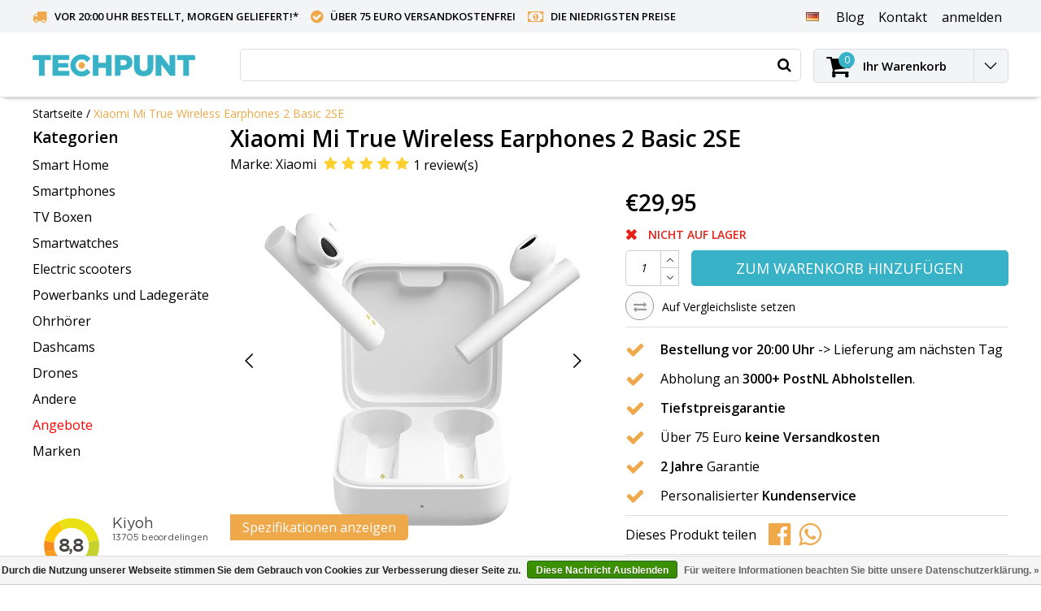

--- FILE ---
content_type: text/html;charset=utf-8
request_url: https://www.techpunt.nl/de/xiaomi-mi-true-wireless-earphones-2-basic-2se.html
body_size: 25156
content:
<!DOCTYPE html>
<html lang="de">
  <head>
    <!--
    InStijl Media Ultimate Theme
    Theme by InStijl Media
    https://www.instijlmedia.nl
    
    If you are interested in our special offers or some customizaton, please contact us at info@instijlmedia.nl.
    -->
    <meta charset="utf-8"/>
<!-- [START] 'blocks/head.rain' -->
<!--

  (c) 2008-2026 Lightspeed Netherlands B.V.
  http://www.lightspeedhq.com
  Generated: 18-01-2026 @ 02:14:29

-->
<link rel="canonical" href="https://www.techpunt.nl/de/xiaomi-mi-true-wireless-earphones-2-basic-2se.html"/>
<link rel="alternate" href="https://www.techpunt.nl/de/index.rss" type="application/rss+xml" title="Neue Produkte"/>
<link href="https://cdn.webshopapp.com/assets/cookielaw.css?2025-02-20" rel="stylesheet" type="text/css"/>
<meta name="robots" content="noodp,noydir"/>
<meta name="google-site-verification" content="CBxv7CC_1u7R96TEcnA6kCe658pmwYLPfpXd1zbn_TM"/>
<meta property="og:url" content="https://www.techpunt.nl/de/xiaomi-mi-true-wireless-earphones-2-basic-2se.html?source=facebook"/>
<meta property="og:site_name" content="TechPunt"/>
<meta property="og:title" content="Xiaomi Mi True Wireless Earphones 2 Basic 2SE"/>
<meta property="og:description" content="Mit den Xiaomi Wireless Earphones 2 Basic 2SE genießen Sie ein klares Hörerlebnis mit 20 Stunden Gesamtakkulaufzeit und komfortablem Design. Kaufen Sie es jetzt"/>
<meta property="og:image" content="https://cdn.webshopapp.com/shops/256009/files/375285333/xiaomi-xiaomi-mi-true-wireless-earphones-2-basic-2.jpg"/>
<script>
(function(w,d,s,l,i){w[l]=w[l]||[];w[l].push({'gtm.start':
new Date().getTime(),event:'gtm.js'});var f=d.getElementsByTagName(s)[0],
j=d.createElement(s),dl=l!='dataLayer'?'&l='+l:'';j.async=true;j.src=
'https://www.googletagmanager.com/gtm.js?id='+i+dl;f.parentNode.insertBefore(j,f);
})(window,document,'script','dataLayer','GTM-K7V5SZT');
</script>
<script>
/* CRW - Head injection by InStijl Media - generated at: 12-04-2023 21:55:03 */
var ism_rating = "9.4";
var ism_ratingcount = "10195";
var ism_ratingpage = "https://www.kiyoh.com/reviews/1043366/techpunt";
var ism_last_reviews = '[{"review_id":"8d263087-0741-4c5a-b75d-c9f3adba7d9e","name":"MARC VERLEYSEN","date":"12-04-2023 19:05","score":10,"review":"een aanrader, snelle levering en produkten aan  zeer goede prijs"},{"review_id":"9a977663-324b-4f1f-a181-77a1a1a4b843","name":"Alexander","date":"12-04-2023 12:17","score":8,"review":"Ist sehr lange Lieferzeit und keine Info wie lange es dauert aber bei Nachfrage hat man sich schnell gek\u00fcmmert und promt auch eine Antwort bekommen"},{"review_id":"4a5e3afe-19b0-4ecc-8a95-b0ab2eea5715","name":"Hilde","date":"12-04-2023 11:57","score":9,"review":".."},{"review_id":"7c3b7b1d-ce7d-4f0a-b9f1-4a4962ee8606","name":"Inge","date":"12-04-2023 10:43","score":10,"review":"Achterdochtig was ik toen ik gevraagd werd via mijn vader om bij ze te bestellen, na de revieuws die heel uiteenlopend waren. Vandaar nu ook mijn review. Xiaomi dashcam besteld en binnen een werkdag geleverd. Perfecte communicatie, goede prijs en snelle levering.<br\/>Helemaal top!"},{"review_id":"9daa1d5f-7871-4c49-a75f-e1b75e774543","name":"Stefan","date":"12-04-2023 07:21","score":8,"review":"Op zaterdag in het Paasweekend besteld, op dinsdag geleverd zoals verwacht.<br\/><br\/>Product voldoet aan beschrijving en is netjes verpakt.<br\/><br\/>Goede opvolging via track & trace"},{"review_id":"36a6599f-566c-4ec3-9530-8ac7a7291f84","name":"Ad","date":"11-04-2023 15:13","score":10,"review":"Het bandje van mijn Mi Band 6 was \\"op\\". Bij Techpunt een metalen bandje met magneetsluiting gekocht.<br\/>Snel geleverd. Het bandje is prima."},{"review_id":"ba98f7ff-a4cb-454b-bcdd-30b49fd343cd","name":"Markus","date":"11-04-2023 13:47","score":9,"review":"Funktioniert einwandfrei, schnelle Lieferung trotz Feiertage."},{"review_id":"b790bc00-3f3f-46ca-8b47-49442dbf3f7e","name":"Jasmin","date":"11-04-2023 13:19","score":10,"review":"Gerade ist das Paket angekommen. Es sieht alles gut aus und funktioniert. Die Lieferung war schnell und Zuverl\u00e4ssig."},{"review_id":"ca757f9d-57dd-43cf-a0dc-9de529384df1","name":"Karl","date":"11-04-2023 11:30","score":10,"review":"Zeer snelle service met Techpunt.<br\/><br\/>De BTW werd onmiddellijk netjes verlegd naar Belgi\u00eb, dus geen gedoe met mailing en terugbetalingen voor de Xiaomi Xiaomi Poco X4 GT 8GB 128GB.<br\/>De prijs voor dit toestel was ook de scherpste op de markt momenteel."}]';
var review_system = "<a href=\'https://www.kiyoh.com/reviews/1043366/techpunt\' target=\'_blank\'>KiyOh</a>";
var shop_name = "TechPunt";
var starsColor = "#F39200";
var languages = ["/", "/nl/", "/en/", "/de/", "/da/", "/us/", "/es/", "/fr/", "/fc/", "/it/", "/no/", "/pl/"];

/* Inject Rich Snippets */
    (function(){
        var data = {
                "@context": "http://schema.org",
                "@type": "Organization",
                "name" : "TechPunt",
                "aggregateRating": {
                      "@type": "AggregateRating",
                      "ratingValue" : "9.4",
                      "bestRating" : "10",
                      "reviewCount" : "10195",
                      "worstRating" : "1"
                }
        };
        var script = document.createElement("script");
        script.type = "application/ld+json";
        script.innerHTML = JSON.stringify(data);
        document.getElementsByTagName("head")[0].appendChild(script);
    })(document);
</script>
<!--[if lt IE 9]>
<script src="https://cdn.webshopapp.com/assets/html5shiv.js?2025-02-20"></script>
<![endif]-->
<!-- [END] 'blocks/head.rain' -->
      
	<title>Xiaomi Mi True Wireless Earphones 2 Basic 2SE</title>	  
    <meta name="description" content="Mit den Xiaomi Wireless Earphones 2 Basic 2SE genießen Sie ein klares Hörerlebnis mit 20 Stunden Gesamtakkulaufzeit und komfortablem Design. Kaufen Sie es jetzt" />
    <meta name="keywords" content="Xiaomi, Xiaomi, Mi, True, Wireless, Earphones, 2, Basic, 2SE" />
    <meta http-equiv="X-UA-Compatible" content="IE=Edge">
    <meta name="viewport" content="width=device-width">
    <meta name="apple-mobile-web-app-capable" content="yes">
    <meta name="apple-mobile-web-app-status-bar-style" content="black">
    <meta property="fb:app_id" content="966242223397117"/>
    <link rel="shortcut icon" href="https://cdn.webshopapp.com/shops/256009/themes/143204/v/1711081/assets/favicon.ico?20230208151409" type="image/x-icon" />

<link href='//fonts.googleapis.com/css?family=Open%20Sans:400,300,600' rel='stylesheet' type='text/css'>

<link rel="stylesheet" type="text/css" href="https://cdn.webshopapp.com/shops/256009/themes/143204/assets/stylesheet.css?20250111132155" />
<link rel="stylesheet" type="text/css" href="https://cdn.webshopapp.com/shops/256009/themes/143204/assets/productpage.css?20250111132155" />
<link rel="stylesheet" type="text/css" href="https://cdn.webshopapp.com/shops/256009/themes/143204/assets/settings.css?20250111132155" />
<link rel="stylesheet" type="text/css" href="https://cdn.webshopapp.com/shops/256009/themes/143204/assets/custom.css?20250111132155" />
<link rel="stylesheet" href="https://cdn.webshopapp.com/shops/256009/themes/143204/assets/responsive.css?20250111132155" />
<script type="text/javascript">
  var template = 'pages/product.rain';
  var searchUrl = "https://www.techpunt.nl/de/search/";
  var searchBar = 'live';
  var filter_url = '1'
</script>


<!-- Converge Pixel START -->
<script src="https://static.runconverge.com/pixels/wHTcTw.js" async></script>
<script>
  console.log('Converge Pixel active');
  
  window.cvg||(c=window.cvg=function(){c.process?c.process.apply(c,arguments):c.queue.push(arguments)},c.queue=[]);
  cvg({
    method:"track",
    eventName:"$page_load"
  });
  
    
    cvg({
    method: "track",
    eventName: "Viewed Product",
    properties: {
      product_id: "124029928",
      variant_id: "246934328",
      sku: "",
      name: "Xiaomi Mi True Wireless Earphones 2 Basic 2SE",
      variant_name: "Neu",
      price: 29.95,
      currency: "EUR",
      vendor: "TechPunt",
    },
  });
    
  function converge_addToCart() {
    const product_quantity = $('input[name="quantity"]').val();
  	cvg({
      method: "track",
      eventName: "Added To Cart",
      properties: {
        product_id: "124029928",
        variant_id: "246934328",
        sku: "",
        name: "Xiaomi Mi True Wireless Earphones 2 Basic 2SE",
        variant_name: "Neu",
        price: 29.95,
        currency: "EUR",
        quantity: product_quantity,
        vendor: "TechPunt",
      },
  	});
  }
    
    
  </script>
<!-- Converge Pixel END -->    <!-- Google tag (gtag.js) -->
    <script async src="https://www.googletagmanager.com/gtag/js?id=G-K47QFNB7L6"></script>
    <script>
      window.dataLayer = window.dataLayer || [];
      function gtag(){dataLayer.push(arguments);}
      gtag('js', new Date());

      gtag('config', 'G-K47QFNB7L6');
    </script>
  </head>
  <body class="body osx webkit">
                    
<script type="text/javascript">
  var google_tag_params = {
  ecomm_prodid: '124029928',
  ecomm_pagetype: 'product',
  ecomm_totalvalue: 29.95,
  };
  
  dataLayer = [{
    google_tag_params: window.google_tag_params
  }];
</script>

        <div id="wrapper" class="wrapper">  
            	     <style>
		.header.sticky #logo .menuIcon, .header-pages #logo .menuIcon{width:0px;!important}
    .header.sticky #logo img, .header-pages #logo img {width:100%!important}
      #wrapper .header.sticky #logo .logo, #wrapper .header.header-pages #logo .logo {padding-left:0px;}
		</style>
		 
<div id="resMenu">
  
  <div class="menu-text">
    <strong>Menu</strong>
  </div>
  
  <div id="resNavCloser">
    <span class="pe-7s-close"></span>
  </div>
  
  <div class="clear"></div>
  
  <div id="resNav">
    <div class="search-mobile-bar"></div>
    <ul>
            <li class="item">
        <a href="https://www.techpunt.nl/de/smart-home/" title="Smart Home" class="">Smart Home</a>
              </li>
            <li class="item">
        <a href="https://www.techpunt.nl/de/smartphones/" title="Smartphones" class="">Smartphones</a>
              </li>
            <li class="item">
        <a href="https://www.techpunt.nl/de/tv-boxen/" title="TV Boxen" class="">TV Boxen</a>
              </li>
            <li class="item">
        <a href="https://www.techpunt.nl/de/smartwatches/" title="Smartwatches" class="">Smartwatches</a>
              </li>
            <li class="item">
        <a href="https://www.techpunt.nl/de/electric-scooters/" title="Electric scooters" class="">Electric scooters</a>
                <span class="pe-7s-angle-down"></span>
        <ul>
                    <li class="item">
            <a href="https://www.techpunt.nl/de/electric-scooters/electric-scooters/" title="Electric scooters">Electric scooters</a>
                      </li>
                    <li class="item">
            <a href="https://www.techpunt.nl/de/electric-scooters/zubehoer-und-ersatzteile/" title="Zubehör und Ersatzteile">Zubehör und Ersatzteile</a>
                      </li>
                  </ul>
              </li>
            <li class="item">
        <a href="https://www.techpunt.nl/de/powerbanks-und-ladegeraete/" title="Powerbanks und Ladegeräte" class="">Powerbanks und Ladegeräte</a>
              </li>
            <li class="item">
        <a href="https://www.techpunt.nl/de/ohrhoerer/" title="Ohrhörer" class="">Ohrhörer</a>
              </li>
            <li class="item">
        <a href="https://www.techpunt.nl/de/dashcams/" title="Dashcams" class="">Dashcams</a>
              </li>
            <li class="item">
        <a href="https://www.techpunt.nl/de/drones/" title="Drones" class="">Drones</a>
              </li>
            <li class="item">
        <a href="https://www.techpunt.nl/de/andere/" title="Andere" class="">Andere</a>
              </li>
            <li class="item">
        <a href="https://www.techpunt.nl/de/angebote/" title="Angebote" class="">Angebote</a>
              </li>
                  
                  <li class="item">
        <a href="https://www.techpunt.nl/de/brands/" title="Marken">Marken</a>
                <span class="pe-7s-angle-down"></span>
        <ul class="submenu no-subs">
                    <li class="item">
            <a href="https://www.techpunt.nl/de/brands/nillkin/" title="Nillkin">Nillkin</a>
          </li>
                    <li class="item">
            <a href="https://www.techpunt.nl/de/brands/syma/" title="Syma">Syma</a>
          </li>
                    <li class="item">
            <a href="https://www.techpunt.nl/de/brands/xiaomi/" title="Xiaomi">Xiaomi</a>
          </li>
                    <li class="item">
            <a href="https://www.techpunt.nl/de/brands/xiaomi-70mai/" title="Xiaomi 70Mai">Xiaomi 70Mai</a>
          </li>
                    <li class="item">
            <a href="https://www.techpunt.nl/de/brands/xiaomi-amazfit/" title="Xiaomi Amazfit">Xiaomi Amazfit</a>
          </li>
                    <li class="item">
            <a href="https://www.techpunt.nl/de/brands/xiaomi-aqara/" title="Xiaomi Aqara">Xiaomi Aqara</a>
          </li>
                    <li class="item">
            <a href="https://www.techpunt.nl/de/brands/xiaomi-roborock/" title="Xiaomi Roborock">Xiaomi Roborock</a>
          </li>
                    <li class="item">
            <a href="https://www.techpunt.nl/de/brands/xiaomi-smartmi/" title="Xiaomi SmartMi">Xiaomi SmartMi</a>
          </li>
                    <li class="item">
            <a href="https://www.techpunt.nl/de/brands/xiaomi-wanbo/" title="Xiaomi Wanbo">Xiaomi Wanbo</a>
          </li>
                    <li class="item">
            <a href="https://www.techpunt.nl/de/brands/xiaomi-yeelight/" title="Xiaomi Yeelight">Xiaomi Yeelight</a>
          </li>
                  </ul>
              </li>
                  
                  <li class="item blog">
        <a href="https://www.techpunt.nl/de/blogs/techpunt-blog/" title="TechPunt Blog">TechPunt Blog</a>
                <span class="pe-7s-angle-down"></span>
        <ul>
                    <li class="item">
            <a href="https://www.techpunt.nl/de/blogs/techpunt-blog/warum-die-70mai-a800se-laut-anwb-die-beste-dashcam/" title="Warum die 70mai A800SE laut ANWB die beste Dashcam des Jahres 2025 ist">Warum die 70mai A800SE laut ANWB die beste Dashcam des Jahres 2025 ist</a>
          </li>
                    <li class="item">
            <a href="https://www.techpunt.nl/de/blogs/techpunt-blog/warum-second-chance-produkte-bei-techpunt-eine-klu/" title="Warum Second-Chance-Produkte bei Techpunt eine kluge Wahl sind">Warum Second-Chance-Produkte bei Techpunt eine kluge Wahl sind</a>
          </li>
                    <li class="item">
            <a href="https://www.techpunt.nl/de/blogs/techpunt-blog/70mai-dash-cam-4k-t800-der-alleskoenner-unter-den/" title="70mai Dash Cam 4K T800: Der Alleskönner unter den Dashcams">70mai Dash Cam 4K T800: Der Alleskönner unter den Dashcams</a>
          </li>
                    <li class="item">
            <a href="https://www.techpunt.nl/de/blogs/techpunt-blog/black-friday-bei-techpunt-rabatt-bis-zu-50/" title="BLACK FRIDAY BEI TECHPUNT – Rabatt bis zu 50 %! ">BLACK FRIDAY BEI TECHPUNT – Rabatt bis zu 50 %! </a>
          </li>
                    <li class="item">
            <a href="https://www.techpunt.nl/de/blogs/techpunt-blog/machen-sie-ihre-dashcam-richtig-smart-mit-dem-70ma/" title="Machen Sie Ihre Dashcam richtig smart mit dem 70mai 4G Hardwire Kit (UP04)">Machen Sie Ihre Dashcam richtig smart mit dem 70mai 4G Hardwire Kit (UP04)</a>
          </li>
                  </ul>
              </li>
                </ul>
  </div>
</div>      <style>
  /* Cart */
  #resCart .sidenav-products {margin: 0px;float: left;height: 100%;max-height:calc(100% - 303px);overflow: auto;width:100%;}
  #resCart .cart-title {border-bottom: 1px solid #e6e6e6;font-size: 17px;font-weight: 600;padding: 10px 15px;line-height: normal;}
  #resCart .items {display:block;font-size: 14px;font-weight: normal;line-height: 22px;color: #858585;}
  #resCart .cart-title .title {font-size:18px;font-weight:700;}
  #resCart .cart-title .items {font-size:12px;color:#aaa;}
  #resCart .cart-products {padding:0px 0px;}
  #resCart .sidenav-products::-webkit-scrollbar {width:8px;}
  #resCart .sidenav-products::-webkit-scrollbar-track {background: #f1f1f1;}
  #resCart .sidenav-products::-webkit-scrollbar-thumb {background: #aaa;border-radius: 10px;transition: background-color 0.5s ease;}
  #resCart .sidenav-products::-webkit-scrollbar-thumb:hover {background: #aaa;border-radius: 10px;}
  #resCart .cart-products.empty-cart {padding: 15px 15px;}
  #resCart .cart-products table {display: block;float: left;width: 100%;}
  #resCart .cart-products table td {padding:10px 15px;border-bottom:1px solid #eee;}
  #resCart .cart-products table td:nth-child(2) {width:100%;}
  #resCart .cart-products .image-wrap {width:80px;}
  #resCart .cart-products .image-wrap img {width:100%;}
  #resCart .cart-products .image-wrap .image.img-gray {display: block;width: auto;padding: 10%;position: relative;}
  #resCart .cart-products .image-wrap .image.img-gray:after {content: '';position: absolute;display: block;left: 0;top: 0;width: 100%;height: 100%;background: rgba(0,0,0,0.025);}
  #resCart .cart-products .info a.title {display:block;font-size:16px;font-weight:700;}
  #resCart .product-variant{margin: 5px 0;}
  #resCart .cart-products .info .extra-info {display:table-cell;font-size:14px; padding-right: 5px;}
  #resCart .cart-products .info .price {display:table-cell;font-weight:bold; font-size:16px;}
  #resCart .cart-footer {padding: 15px 15px;}
  #resCart .cart-inner {position:absolute;width:100%;height:100%;overflow-x:scroll;}
  #resCart .cart-products table .productbundled ul li {font-size: 13px;}
  #resCart .cart-products table .productbundled ul li i {color: #0bb8e1;}
  #resCart .cart-total {position:absolute;bottom:0px;left:0;width:100%;background:#fff;border-top:1px solid #eee;padding:15px 30px;padding-bottom:82px;}
  #resCart .cart-total .price {font-weight:bold;font-size:16px;}
  #resCart .cart-total .price .title {font-size:14px;font-weight:normal;}
  #resCart .btn-default{margin-top:15px; width:100%; padding:15px; font-size:18px;}
  #resCart .totaltotal{padding-left: 10px;}
  #resCart .total{font-size: 16px;};
  #resCart{box-shadow: grey 5px 10px 20px;}
  
  /* resFunctions */
  #sidebar.sidenav {z-index:7;}
  #sidebar.open.sidenav {z-index:1002;}
  .sidenav {position: fixed;right:-480px;top: 0;max-width:480px;width:100%;height: 100%;background: #fff;z-index:99999;-webkit-transition: all 0.3s ease-in-out 0.3s;-moz-transition: all 0.3s ease-in-out 			0.3s;-o-transition: all 0.3s ease-in-out 0.3s;transition: all 0.3s ease-in-out 0.3s;}
  .sidenav.open {right:0px;}
  .sidenav .title-box-mobile {display:none;}
  .sidenav.ism-account-menu .pe-7s-close {color:#000;}
  .sidenav .pe-7s-close {color: #000;position: absolute;top:3px;right:5px;-webkit-transition: all 0.1s ease-in 0s;-moz-transition: all 0.1s ease-in 0s;-o-transition: all 0.1s ease-in 0s;transition: all 0.1s 		ease-in 0s;cursor: pointer;z-index: 99;font-size: 36px;}
  .sidenav .sidenav-container {height: 100%;overflow-y: auto;padding: 15px;padding-bottom: 90px;}
  .sidenav .sidenav-container .sidenav-content ul li {background:#fff !important;border-bottom:0px solid !important;font-size:14px;line-height:2;padding:0px !important;}
  .sidenav .sidenav-container .sidenav-content ul li i {font-size: 18px;padding-right: 5px;vertical-align: middle;}
  .sidenav .sidenav-container .form-control {border-radius:0px;}
  .sidenav .sidenav-container .form-control:focus {}
  .sidenav .sidenav-container .btn.btn-login {background: #fff;border: 1px solid #ddd;font-size: 14px;font-weight: bold;vertical-align: middle;}
  .sidenav .sidenav-container .btn.btn-login i {padding-left: 5px;vertical-align: middle;font-size: 18px;}
  .sidenav .sidenav-container .gui-button-facebook {background: 100%;border-color:#ddd;font-weight: bold;text-align:center;}
  .sidenav .sidenav-container i.fa.fa-facebook-square {color: #3b5998;display:inline-block;float:none;vertical-align: middle;}
  .sidenav .sidenav-container .text {color:#000;display:inline-block;float:none;font-size:14px !important;line-height: normal !important;vertical-align: middle;padding: 0px;padding-left: 10px;}
  .sidenav .sidenav-container .sidenav-title-box {padding:0px 0px;padding-bottom:0px;}
  .sidenav .sidenav-container .dropdown .header {border-bottom: 1px solid #ddd;display: block;padding:15px;padding-bottom: 15px;}
  .sidenav .sidenav-container .dropdown .header strong {display:block;}
  .sidenav .sidebar-buttons {display:none;}
  .sidenav.open{box-shadow: -5px 0px 10px 1px #aaaaaa;}
  
  .sidenav .sidenav-products .info-container{vertical-align:middle;}
  
  .remove-product-text{white-space:nowrap; padding-right:5px;}
  .remove-product{display:flex;}
  
  @media(max-width:400px){
      .remove-product-text{display:none;}
  }
</style>

<div id="resCart" class="sidenav ism-cart-menu">
   <div class="cart-title">
        Ihr Warenkorb
        <div id="resCartCloser" onclick="$('body, #resCart, .btn-mobile.cart').removeClass('open');">
          <span class="pe-7s-close"></span>
        </div>
     </div>
   <div class="sidenav-products">
           <div class="cart-products empty-cart">
         <div class="cart-content">Keine Artikel in Ihrem Warenkorb</div>
      </div>
            <div class="cart-footer cart-total">
         <table class="total">
                        <tr>
               <td><strong>Gesamt</strong></td>
               <td class="totaltotal">€0,00</td>
            </tr>
         </table>
         <a class="btn btn-default mt-2" href="https://www.techpunt.nl/de/cart/"><i class="ion ion-ios-cart"></i>Kasse</a>
      </div>
   </div>
</div>      <div class="container">
         
        <div id="topnav">
  <div class="colfull auto">
    <Div class="row">
      <div class="col-sm-9 col-lg-10 col-md-12 ">
        <div class="usp">
  <ul class="usp-list">
    <li class="usp-item">
      <i class="fa fa-truck"></i>
      <span>Vor 20:00 Uhr bestellt, morgen geliefert!<a href="https://www.techpunt.nl/de/service/verzending/">*</a></span>
    </li>
    <li class="usp-item">
      <i class="fa fa-check-circle"></i>
      <span>Über 75 Euro versandkostenfrei</span>
    </li>
    <li class="usp-item">
      <i class="fa fa-money"></i>
      <span>Die niedrigsten Preise</span>
    </li>
  </ul>
</div>
      </div>
      
      <div id="global" class="col-sm-3 col-lg-2">
        
                 <div class="languages dropdown">
                  
<ul class="unstyled-list">
   <li class="lang">
                              <a href="" onclick="" title="Deutsch" class="language language-de">
      <span class="flag"></span>
      </a>
                                          <ul class="">
                           <li class="lang">
            <a href="https://www.techpunt.nl/nl/go/product/124029928" title="Nederlands" class="language language-nl">
            <span class="flag"></span>
            Nederlands
            </a>
         </li>
                                                      <li class="lang">
            <a href="https://www.techpunt.nl/en/go/product/124029928" title="English" class="language language-en">
            <span class="flag"></span>
            English
            </a>
         </li>
                                    <li class="lang">
            <a href="https://www.techpunt.nl/fr/go/product/124029928" title="Français" class="language language-fr">
            <span class="flag"></span>
            Français
            </a>
         </li>
                        </ul>
   </li>
</ul>        </div>
                
                
        <div class="dropdown">
          <ul class="unstyled-list">
                        <li class="blog">
              <a href="" onclick="" title="TechPunt Blog">
                <span class="title">Blog</span>
              </a>
                            <ul class="">
                                <li class="">
                  <a href="https://www.techpunt.nl/de/blogs/techpunt-blog/warum-die-70mai-a800se-laut-anwb-die-beste-dashcam/" title="Warum die 70mai A800SE laut ANWB die beste Dashcam des Jahres 2025 ist">Warum die 70mai A800SE laut ANWB die beste Dashcam des Jahres 2025 ist</a>
                </li>
                                <li class="">
                  <a href="https://www.techpunt.nl/de/blogs/techpunt-blog/warum-second-chance-produkte-bei-techpunt-eine-klu/" title="Warum Second-Chance-Produkte bei Techpunt eine kluge Wahl sind">Warum Second-Chance-Produkte bei Techpunt eine kluge Wahl sind</a>
                </li>
                                <li class="">
                  <a href="https://www.techpunt.nl/de/blogs/techpunt-blog/70mai-dash-cam-4k-t800-der-alleskoenner-unter-den/" title="70mai Dash Cam 4K T800: Der Alleskönner unter den Dashcams">70mai Dash Cam 4K T800: Der Alleskönner unter den Dashcams</a>
                </li>
                                <li class="">
                  <a href="https://www.techpunt.nl/de/blogs/techpunt-blog/black-friday-bei-techpunt-rabatt-bis-zu-50/" title="BLACK FRIDAY BEI TECHPUNT – Rabatt bis zu 50 %! ">BLACK FRIDAY BEI TECHPUNT – Rabatt bis zu 50 %! </a>
                </li>
                                <li class="">
                  <a href="https://www.techpunt.nl/de/blogs/techpunt-blog/machen-sie-ihre-dashcam-richtig-smart-mit-dem-70ma/" title="Machen Sie Ihre Dashcam richtig smart mit dem 70mai 4G Hardwire Kit (UP04)">Machen Sie Ihre Dashcam richtig smart mit dem 70mai 4G Hardwire Kit (UP04)</a>
                </li>
                              </ul>
                          </li>
                      </ul>
        </div>
        <div class="link">
          <ul>
            <li>
              <a href="https://www.techpunt.nl/de/service/" onclick="">
                <span class="title">Kontakt</span>
              </a>
            </li>
          </ul>
        </div>
        <div class="dropdown">
          <ul>
            <li>
              <a href="" onclick="">
                <span class="title">anmelden</span>
              </a>
              <div class="account submenu border-box unstyled-list">
                                <div class="login-header">
                  <strong>Mein Konto</strong>
                </div>
                                <div class="login-content">
                                    <div id="login">
                    <form action="https://www.techpunt.nl/de/account/loginPost/" method="post" id="form_login">
                      <input type="hidden" name="key" value="0f4d684cc2e5847e3429486e8fe14b72" />
                      <div class="login-input">
                        <input type="hidden" name="type" value="login" />
                        <input type="text" name="email" placeholder="E-Mail" onfocus="if(this.value=='E-Mail'){this.value='';};" class="cat-myacc" />
                        <input type="password" class="cat-myacc" name="password" placeholder="Passwort" onfocus="if(this.value=='Passwort'){this.value='';};" />
                      </div>
                      <div class="account-buttons">
                        <div class="btn btn-default reg-acc">
                          <a href="#" onclick="$('#form_login').submit();" title="anmelden">anmelden </a>
                        </div>
                        <div class="register">
                          <strong>Neukunde?</strong>
                          <div class="btn btn-default new-acc">
                            <a href="https://www.techpunt.nl/de/account/" title="Kundenkonto anlegen" rel="nofollow">Kundenkonto anlegen</a>
                          </div>
                          <div class="clear"></div>
                        </div>
                      </div>
                    </form>
                  </div>
                                  </div>
              </div>
            </li>
          </ul>
        </div>
      </div>
    </div>   
  </div>
</div><header id="header" class="header header-pages topnav-active">
  <div class="colfull auto">
    <div class="header-content">
      <div id="logo" class="col-xsm-2 col-lg-3 col-md-3 col-sd-12">
        
        <div id="resNavOpener" class="menuIcon table-cell">
          <div class="buttonContainer">
            <div class="miniBar"></div>
            <div class="miniBar middle"></div>
            <div class="miniBar"></div>
          </div>
          
                    <div class="nav-menu">
            <nav class="navigation">
  <div class="nav nav-container">
    <div class="nav-title-box">
      <strong>Kategorien</strong>
    </div>
    <div class="navbar">
      <ul class="nav">
                <li class="item">
          <a href="https://www.techpunt.nl/de/smart-home/" title="Smart Home" class="itemlink">
                              Smart Home
                       
            </span>
                      </a>
          
                      </li>
                    <li class="item">
          <a href="https://www.techpunt.nl/de/smartphones/" title="Smartphones" class="itemlink">
                              Smartphones
                       
            </span>
                      </a>
          
                      </li>
                    <li class="item">
          <a href="https://www.techpunt.nl/de/tv-boxen/" title="TV Boxen" class="itemlink">
                              TV Boxen
                       
            </span>
                      </a>
          
                      </li>
                    <li class="item">
          <a href="https://www.techpunt.nl/de/smartwatches/" title="Smartwatches" class="itemlink">
                              Smartwatches
                       
            </span>
                      </a>
          
                      </li>
                    <li class="item">
          <a href="https://www.techpunt.nl/de/electric-scooters/" title="Electric scooters" class="itemlink">
                              Electric scooters
                       
            </span>
            <i class="pe-7s-angle-right"></i>          </a>
          
                                                  <div class="subnav nav-dropdown">                    <ul class="menu-row">
                                                <li class="1 subitem">
            <a href="https://www.techpunt.nl/de/electric-scooters/electric-scooters/" title="Electric scooters" class="subitemlink">
              <span class="title">Electric scooters</span>
                          </a>
                        </li>
                                                            <li class="2 subitem">
            <a href="https://www.techpunt.nl/de/electric-scooters/zubehoer-und-ersatzteile/" title="Zubehör und Ersatzteile" class="subitemlink">
              <span class="title">Zubehör und Ersatzteile</span>
                          </a>
                        </li>
                                                </ul>
                        </div>
                        </li>
                    <li class="item">
          <a href="https://www.techpunt.nl/de/powerbanks-und-ladegeraete/" title="Powerbanks und Ladegeräte" class="itemlink">
                              Powerbanks und Ladegeräte
                       
            </span>
                      </a>
          
                      </li>
                    <li class="item">
          <a href="https://www.techpunt.nl/de/ohrhoerer/" title="Ohrhörer" class="itemlink">
                              Ohrhörer
                       
            </span>
                      </a>
          
                      </li>
                    <li class="item">
          <a href="https://www.techpunt.nl/de/dashcams/" title="Dashcams" class="itemlink">
                              Dashcams
                       
            </span>
                      </a>
          
                      </li>
                    <li class="item">
          <a href="https://www.techpunt.nl/de/drones/" title="Drones" class="itemlink">
                              Drones
                       
            </span>
                      </a>
          
                      </li>
                    <li class="item">
          <a href="https://www.techpunt.nl/de/andere/" title="Andere" class="itemlink">
                              Andere
                       
            </span>
                      </a>
          
                      </li>
                    <li class="item">
          <a href="https://www.techpunt.nl/de/angebote/" title="Angebote" class="itemlink">
                       <span class="collection-title" style="color:red">
                   Angebote
                         
            </span>
                      </a>
          
                      </li>
                                		        		        		      			    				<li class="item">
              <a href=https://www.techpunt.nl/de/brands/ class="itemlink">
                Marken
              </a>
    				</li>
      			            </ul>
    

            </div>
            </div>
            </nav>          </div>
                  </div>
        
        <div class="logo table-cell">
          <a href="https://www.techpunt.nl/de/" alt="TechPunt">
                        <img src="https://cdn.webshopapp.com/shops/256009/themes/143204/v/2530871/assets/logo.png?20250111132035" alt="logo" class="img-responsive" />
                      </a>
        </div>
        
        <div class="cart-button">
          <a href="https://www.techpunt.nl/de/cart/" title="Ihr Warenkorb">
            <div class="cart-icon">
              <i class="fa fa-shopping-cart" aria-hidden="true"></i>
              <span class="cart-count">0</span>
            </div>
          </a>
        </div>
              </div>
      <div id="search" class="col-xsm-6 col-lg-7 col-md-7 col-sd-12">
        <div class="searchnav   live">
          <form action="https://www.techpunt.nl/de/search/" method="get" id="formSearch">
            <input type="search" name="q" autocomplete="off" value="" placeholder="Wonach suchen Sie?"/>
                        <button id="searchButton"><li class="fa fa-search"></li></button>
            <div class="autocomplete">
                            <div class="products products-livesearch clear"></div>
              <div class="notfound">Keine Produkte gefunden...</div>
              <div class="more clear"><a class="item-add-btn livesearch" href="https://www.techpunt.nl/de/search/">Alle Ergebnisse anzeigen <span>(0)</span></a></div>
            </div>
          </form>
        </div>
        
                <div class="hallmark">
                    <img src="https://cdn.webshopapp.com/shops/256009/themes/143204/assets/hallmark.png?20250111132155" width="100" alt="" class="img-responsive" />
                  </div>
              </div>
      <div id="cart" class="col-xsm-2 col-lg-2 col-md-2">
        <div class="cart-vertical">
          <div class="cart-button">
            <a href="https://www.techpunt.nl/de/cart/" title="Ihr Warenkorb">
              <div class="cart-icon">
                <i class="fa fa-shopping-cart" aria-hidden="true"></i>
                <span class="cart-count">0</span>
              </div>
              <strong>Ihr Warenkorb</strong>
            </a>
            
            
            
            <div class="dropdown cart-dropdown">
              <ul>
                <li>
                  <a href="" onclick="" class="cart-icon-arrow no-transistion">
                    <i class="pe-7s-angle-down" aria-hidden="true"></i>
                  </a>
                                      <div class="submenu subright unstyled-list empty-cart">
                      <div class="cart-title">Ihr Warenkorb<span class="items">0 Produkte</span></div>
                      <div class="cart-content">Keine Artikel in Ihrem Warenkorb</div>
                    </div>
                                      </li>
                  </ul>
                  </div>
                </div>
                  
                </div>
                </div>
                </div>
                </div>
                </header>        <main id="main" class="page">
                    <div class="colfull auto">
                        <div class="product-dropdown">
  <div class="colfull auto">
    <div class="product-dropdown-wrap">
      <div class="product-dropdown-thumb">
        <img src="https://cdn.webshopapp.com/shops/256009/files/375285333/65x65x2/xiaomi-xiaomi-mi-true-wireless-earphones-2-basic-2.jpg" alt="Xiaomi Xiaomi Mi True Wireless Earphones 2 Basic 2SE" class="product-thumbnail" />
      </div>
      <div class="product-dropdown-info">
        <strong class="product-title" itemprop="name" content="Xiaomi Xiaomi Mi True Wireless Earphones 2 Basic 2SE">Xiaomi Mi True Wireless Earphones 2 Basic 2SE</strong>
                <strong class="price">€29,95</strong>
                      </div>
      <div class="product-dropdown-cart">
        <a  href="javascript:;" onclick="$('#product_configure_form').submit();" class="btn btn-default btn-shoppingcart" title="Zum Warenkorb hinzufügen">
          <i class="fa fa-shopping-cart"></i>
          <span>Zum Warenkorb hinzufügen</span>
        </a>
      </div>
    </div>
  </div>
</div>

<div class="productpage row" itemscope itemtype="http://schema.org/Product">
  
  <div class="breadcrumbs col-sm-12 text-left">
                      <a href="https://www.techpunt.nl/de/" title="Startseite">Startseite</a>
        / <a href="https://www.techpunt.nl/de/xiaomi-mi-true-wireless-earphones-2-basic-2se.html" class="crumb active last" title="Xiaomi Mi True Wireless Earphones 2 Basic 2SE" >Xiaomi Mi True Wireless Earphones 2 Basic 2SE</a>
        </div>
    
    <div id="sidebar" class="col-xsm-2">
  <div id="nav-categories" class="nav-container">
    <div class="nav-title-box">
      <strong>Kategorien</strong>
    </div>
    <div class="navbar">
      <ul>
                <li class="item">
          <a href="https://www.techpunt.nl/de/smart-home/" title="Smart Home" class="itemlink" >
            <span class="title">Smart Home</span>
          </a>
        </li>
                <li class="item">
          <a href="https://www.techpunt.nl/de/smartphones/" title="Smartphones" class="itemlink" >
            <span class="title">Smartphones</span>
          </a>
        </li>
                <li class="item">
          <a href="https://www.techpunt.nl/de/tv-boxen/" title="TV Boxen" class="itemlink" >
            <span class="title">TV Boxen</span>
          </a>
        </li>
                <li class="item">
          <a href="https://www.techpunt.nl/de/smartwatches/" title="Smartwatches" class="itemlink" >
            <span class="title">Smartwatches</span>
          </a>
        </li>
                <li class="item">
          <a href="https://www.techpunt.nl/de/electric-scooters/" title="Electric scooters" class="itemlink" >
            <span class="title">Electric scooters</span>
          </a>
        </li>
                <li class="item">
          <a href="https://www.techpunt.nl/de/powerbanks-und-ladegeraete/" title="Powerbanks und Ladegeräte" class="itemlink" >
            <span class="title">Powerbanks und Ladegeräte</span>
          </a>
        </li>
                <li class="item">
          <a href="https://www.techpunt.nl/de/ohrhoerer/" title="Ohrhörer" class="itemlink" >
            <span class="title">Ohrhörer</span>
          </a>
        </li>
                <li class="item">
          <a href="https://www.techpunt.nl/de/dashcams/" title="Dashcams" class="itemlink" >
            <span class="title">Dashcams</span>
          </a>
        </li>
                <li class="item">
          <a href="https://www.techpunt.nl/de/drones/" title="Drones" class="itemlink" >
            <span class="title">Drones</span>
          </a>
        </li>
                <li class="item">
          <a href="https://www.techpunt.nl/de/andere/" title="Andere" class="itemlink" >
            <span class="title">Andere</span>
          </a>
        </li>
                <li class="item">
          <a href="https://www.techpunt.nl/de/angebote/" title="Angebote" class="itemlink" style="color:red;">
            <span class="title">Angebote</span>
          </a>
        </li>
            		<li class="item">
          <a href="https://www.techpunt.nl/de/brands/" title="Marken" class="itemlink">
            Marken
          </a>
    		</li>
      </ul>
    </div>
  </div>
<!-- KIYOH WIDGET --> 
	<div class="kiyoh-widget">
            <iframe frameborder="1" allowtransparency="true" src="https://www.kiyoh.com/retrieve-widget.html?color=white&button=false&lang=nl&tenantId=98&locationId=1043366" width="150" height="150"></iframe>
  </div>
<!-- end kiyoh widget -->

  
  <div id="nav-payments" class="nav-container">
<iframe height="205" src="//tweakers.net/shopwidget/9985/"></iframe>
      </div>
  
    <div id="nav-shipping" class="nav-container">
    <div class="nav-title-box">
      <strong class="text">Versand</strong>
    </div>
    <div class="content-box">
            <div class="shipping">
        <a href="https://www.techpunt.nl/de/service/shipping-returns/" title="Versand">
          <img src="https://cdn.webshopapp.com/shops/256009/themes/143204/assets/shipping-1.jpg?20250111132155" alt="" width="30" />
        </a>
      </div>
                  <div class="shipping">
        <a href="https://www.techpunt.nl/de/service/shipping-returns/" title="Versand">
          <img src="https://cdn.webshopapp.com/shops/256009/themes/143204/assets/shipping-2.jpg?20250111132155" alt="" width="30" />
        </a>
      </div>
                  <div class="shipping">
        <a href="https://www.techpunt.nl/de/service/shipping-returns/" title="Versand">
          <img src="https://cdn.webshopapp.com/shops/256009/themes/143204/assets/shipping-3.jpg?20250111132155" alt="" width="30" />
        </a>
      </div>
          </div>
  </div>
    
        
      <div id="blogs">
      <div class="blogs">
                <div class="blog">
          <div class="title-box">
            <strong>Blog</strong>
          </div>
          <div class="blog-container">
                        <div class="article-item">
              <div class="article">
                <div class="post-image">
                  <a href="https://www.techpunt.nl/de/blogs/techpunt-blog/warum-die-70mai-a800se-laut-anwb-die-beste-dashcam/" title="Warum die 70mai A800SE laut ANWB die beste Dashcam des Jahres 2025 ist">
                    <img src="https://cdn.webshopapp.com/shops/256009/files/488995140/285x205x3/warum-die-70mai-a800se-laut-anwb-die-beste-dashcam.jpg" alt="Warum die 70mai A800SE laut ANWB die beste Dashcam des Jahres 2025 ist" class="img-responsive" />
                  </a>
                </div>
                <div class="post-info">
                  <em class="post-time">Dezember 16, 2025</em>
                  <a href="https://www.techpunt.nl/de/blogs/techpunt-blog/warum-die-70mai-a800se-laut-anwb-die-beste-dashcam/" title="Warum die 70mai A800SE laut ANWB die beste Dashcam des Jahres 2025 ist"><strong class="post-title">Warum die 70mai A800SE laut ANWB die beste Dashcam des Jahres 2025 ist</strong></a>
                                    <a class="post-btn readmore" href="https://www.techpunt.nl/de/blogs/techpunt-blog/warum-die-70mai-a800se-laut-anwb-die-beste-dashcam/">Lesen Sie mehr</a>
                </div>
              </div>
            </div>
                        <div class="article-item">
              <div class="article">
                <div class="post-image">
                  <a href="https://www.techpunt.nl/de/blogs/techpunt-blog/warum-second-chance-produkte-bei-techpunt-eine-klu/" title="Warum Second-Chance-Produkte bei Techpunt eine kluge Wahl sind">
                    <img src="https://cdn.webshopapp.com/shops/256009/files/488182206/285x205x3/warum-second-chance-produkte-bei-techpunt-eine-klu.jpg" alt="Warum Second-Chance-Produkte bei Techpunt eine kluge Wahl sind" class="img-responsive" />
                  </a>
                </div>
                <div class="post-info">
                  <em class="post-time">Dezember 11, 2025</em>
                  <a href="https://www.techpunt.nl/de/blogs/techpunt-blog/warum-second-chance-produkte-bei-techpunt-eine-klu/" title="Warum Second-Chance-Produkte bei Techpunt eine kluge Wahl sind"><strong class="post-title">Warum Second-Chance-Produkte bei Techpunt eine kluge Wahl sind</strong></a>
                                    <a class="post-btn readmore" href="https://www.techpunt.nl/de/blogs/techpunt-blog/warum-second-chance-produkte-bei-techpunt-eine-klu/">Lesen Sie mehr</a>
                </div>
              </div>
            </div>
                        <div class="article-item">
              <div class="article">
                <div class="post-image">
                  <a href="https://www.techpunt.nl/de/blogs/techpunt-blog/70mai-dash-cam-4k-t800-der-alleskoenner-unter-den/" title="70mai Dash Cam 4K T800: Der Alleskönner unter den Dashcams">
                    <img src="https://cdn.webshopapp.com/shops/256009/files/488768865/285x205x3/70mai-dash-cam-4k-t800-der-alleskoenner-unter-den.jpg" alt="70mai Dash Cam 4K T800: Der Alleskönner unter den Dashcams" class="img-responsive" />
                  </a>
                </div>
                <div class="post-info">
                  <em class="post-time">Dezember 10, 2025</em>
                  <a href="https://www.techpunt.nl/de/blogs/techpunt-blog/70mai-dash-cam-4k-t800-der-alleskoenner-unter-den/" title="70mai Dash Cam 4K T800: Der Alleskönner unter den Dashcams"><strong class="post-title">70mai Dash Cam 4K T800: Der Alleskönner unter den Dashcams</strong></a>
                                    <a class="post-btn readmore" href="https://www.techpunt.nl/de/blogs/techpunt-blog/70mai-dash-cam-4k-t800-der-alleskoenner-unter-den/">Lesen Sie mehr</a>
                </div>
              </div>
            </div>
                      </div>
          <div class="clear"></div>
        </div>
        <a href="https://www.techpunt.nl/de/blogs/techpunt-blog/" title="">Alle Blogeinträge ></a>
              </div>
    </div>
    </div>
    
    <div class="page-head product col-xsm-8 col-lg-12">
      <div class="row">
        <div class="product-title-box col-sm-12">
                    <h1 class="product-title" itemprop="name" content="Xiaomi Mi True Wireless Earphones 2 Basic 2SE">Xiaomi Mi True Wireless Earphones 2 Basic 2SE</h1>
                    <div class="desc">
                        <div class="product-brand">
              <span>Marke:</span>
              <a href="https://www.techpunt.nl/de/brands/xiaomi/" title="Xiaomi">Xiaomi</a>
            </div>
                        <div class="product-reviews">
                                                        
                            <span class="stars">
                                <i class="fa fa-star" aria-hidden="true"></i>
                                <i class="fa fa-star" aria-hidden="true"></i>
                                <i class="fa fa-star" aria-hidden="true"></i>
                                <i class="fa fa-star" aria-hidden="true"></i>
                                <i class="fa fa-star" aria-hidden="true"></i>
                                              </span>
                            <div class="review-text"><a href="#reviews">1 review(s)</a></div>
                          </div>
          </div>
                  </div>
        <div class="page-title col-sm-6 col-sd-12">        
          <div class="zoombox">
            <div id="main-image" class="product-image">
              <meta itemprop="image" content="https://cdn.webshopapp.com/shops/256009/files/375285333/300x250x2/xiaomi-xiaomi-mi-true-wireless-earphones-2-basic-2.jpg" />                                          <div class="custom-nav">
                <a href="" onclick="return false;" class="prev"><i class="pe-7s-angle-left"></i></a>
                <a href="" onclick="return false;" class="next"><i class="pe-7s-angle-right"></i></a>
              </div>
                            <div id="product-image" class="product-image-main owl-carousel"> 
                                <a href="https://cdn.webshopapp.com/shops/256009/files/375285333/xiaomi-xiaomi-mi-true-wireless-earphones-2-basic-2.jpg" class="product-image-url fancybox first" data-image-id="375285333" data-fancybox="main">             
                                                      <img src="https://cdn.webshopapp.com/shops/256009/files/375285333/450x450x2/xiaomi-xiaomi-mi-true-wireless-earphones-2-basic-2.jpg" alt="Xiaomi Xiaomi Mi True Wireless Earphones 2 Basic 2SE" data-original-url="https://cdn.webshopapp.com/shops/256009/files/375285333/335x281x2/xiaomi-xiaomi-mi-true-wireless-earphones-2-basic-2.jpg" data-featured-url="https://cdn.webshopapp.com/shops/256009/files/375285333/xiaomi-xiaomi-mi-true-wireless-earphones-2-basic-2.jpg" class="product-image-img">
                                                    </a> 
                                <a href="https://cdn.webshopapp.com/shops/256009/files/375285322/xiaomi-xiaomi-mi-true-wireless-earphones-2-basic-2.jpg" class="product-image-url fancybox" data-image-id="375285322" data-fancybox="main">             
                                                      <img src="https://cdn.webshopapp.com/shops/256009/files/375285322/450x450x2/xiaomi-xiaomi-mi-true-wireless-earphones-2-basic-2.jpg" alt="Xiaomi Xiaomi Mi True Wireless Earphones 2 Basic 2SE" data-original-url="https://cdn.webshopapp.com/shops/256009/files/375285322/335x281x2/xiaomi-xiaomi-mi-true-wireless-earphones-2-basic-2.jpg" data-featured-url="https://cdn.webshopapp.com/shops/256009/files/375285322/xiaomi-xiaomi-mi-true-wireless-earphones-2-basic-2.jpg" class="product-image-img">
                                                    </a> 
                                <a href="https://cdn.webshopapp.com/shops/256009/files/375285334/xiaomi-xiaomi-mi-true-wireless-earphones-2-basic-2.jpg" class="product-image-url fancybox" data-image-id="375285334" data-fancybox="main">             
                                                      <img src="https://cdn.webshopapp.com/shops/256009/files/375285334/450x450x2/xiaomi-xiaomi-mi-true-wireless-earphones-2-basic-2.jpg" alt="Xiaomi Xiaomi Mi True Wireless Earphones 2 Basic 2SE" data-original-url="https://cdn.webshopapp.com/shops/256009/files/375285334/335x281x2/xiaomi-xiaomi-mi-true-wireless-earphones-2-basic-2.jpg" data-featured-url="https://cdn.webshopapp.com/shops/256009/files/375285334/xiaomi-xiaomi-mi-true-wireless-earphones-2-basic-2.jpg" class="product-image-img">
                                                    </a> 
                                <a href="https://cdn.webshopapp.com/shops/256009/files/375285324/xiaomi-xiaomi-mi-true-wireless-earphones-2-basic-2.jpg" class="product-image-url fancybox" data-image-id="375285324" data-fancybox="main">             
                                                      <img src="https://cdn.webshopapp.com/shops/256009/files/375285324/450x450x2/xiaomi-xiaomi-mi-true-wireless-earphones-2-basic-2.jpg" alt="Xiaomi Xiaomi Mi True Wireless Earphones 2 Basic 2SE" data-original-url="https://cdn.webshopapp.com/shops/256009/files/375285324/335x281x2/xiaomi-xiaomi-mi-true-wireless-earphones-2-basic-2.jpg" data-featured-url="https://cdn.webshopapp.com/shops/256009/files/375285324/xiaomi-xiaomi-mi-true-wireless-earphones-2-basic-2.jpg" class="product-image-img">
                                                    </a> 
                                <a href="https://cdn.webshopapp.com/shops/256009/files/375285328/xiaomi-xiaomi-mi-true-wireless-earphones-2-basic-2.jpg" class="product-image-url fancybox" data-image-id="375285328" data-fancybox="main">             
                                                      <img src="https://cdn.webshopapp.com/shops/256009/files/375285328/450x450x2/xiaomi-xiaomi-mi-true-wireless-earphones-2-basic-2.jpg" alt="Xiaomi Xiaomi Mi True Wireless Earphones 2 Basic 2SE" data-original-url="https://cdn.webshopapp.com/shops/256009/files/375285328/335x281x2/xiaomi-xiaomi-mi-true-wireless-earphones-2-basic-2.jpg" data-featured-url="https://cdn.webshopapp.com/shops/256009/files/375285328/xiaomi-xiaomi-mi-true-wireless-earphones-2-basic-2.jpg" class="product-image-img">
                                                    </a> 
                                <a href="https://cdn.webshopapp.com/shops/256009/files/375285330/xiaomi-xiaomi-mi-true-wireless-earphones-2-basic-2.jpg" class="product-image-url fancybox" data-image-id="375285330" data-fancybox="main">             
                                                      <img src="https://cdn.webshopapp.com/shops/256009/files/375285330/450x450x2/xiaomi-xiaomi-mi-true-wireless-earphones-2-basic-2.jpg" alt="Xiaomi Xiaomi Mi True Wireless Earphones 2 Basic 2SE" data-original-url="https://cdn.webshopapp.com/shops/256009/files/375285330/335x281x2/xiaomi-xiaomi-mi-true-wireless-earphones-2-basic-2.jpg" data-featured-url="https://cdn.webshopapp.com/shops/256009/files/375285330/xiaomi-xiaomi-mi-true-wireless-earphones-2-basic-2.jpg" class="product-image-img">
                                                    </a> 
                                <a href="https://cdn.webshopapp.com/shops/256009/files/375286056/xiaomi-xiaomi-mi-true-wireless-earphones-2-basic-2.jpg" class="product-image-url fancybox" data-image-id="375286056" data-fancybox="main">             
                                                      <img src="https://cdn.webshopapp.com/shops/256009/files/375286056/450x450x2/xiaomi-xiaomi-mi-true-wireless-earphones-2-basic-2.jpg" alt="Xiaomi Xiaomi Mi True Wireless Earphones 2 Basic 2SE" data-original-url="https://cdn.webshopapp.com/shops/256009/files/375286056/335x281x2/xiaomi-xiaomi-mi-true-wireless-earphones-2-basic-2.jpg" data-featured-url="https://cdn.webshopapp.com/shops/256009/files/375286056/xiaomi-xiaomi-mi-true-wireless-earphones-2-basic-2.jpg" class="product-image-img">
                                                    </a> 
                                <a href="https://cdn.webshopapp.com/shops/256009/files/375286057/xiaomi-xiaomi-mi-true-wireless-earphones-2-basic-2.jpg" class="product-image-url fancybox" data-image-id="375286057" data-fancybox="main">             
                                                      <img src="https://cdn.webshopapp.com/shops/256009/files/375286057/450x450x2/xiaomi-xiaomi-mi-true-wireless-earphones-2-basic-2.jpg" alt="Xiaomi Xiaomi Mi True Wireless Earphones 2 Basic 2SE" data-original-url="https://cdn.webshopapp.com/shops/256009/files/375286057/335x281x2/xiaomi-xiaomi-mi-true-wireless-earphones-2-basic-2.jpg" data-featured-url="https://cdn.webshopapp.com/shops/256009/files/375286057/xiaomi-xiaomi-mi-true-wireless-earphones-2-basic-2.jpg" class="product-image-img">
                                                    </a> 
                                <a href="https://cdn.webshopapp.com/shops/256009/files/375286059/xiaomi-xiaomi-mi-true-wireless-earphones-2-basic-2.jpg" class="product-image-url fancybox" data-image-id="375286059" data-fancybox="main">             
                                                      <img src="https://cdn.webshopapp.com/shops/256009/files/375286059/450x450x2/xiaomi-xiaomi-mi-true-wireless-earphones-2-basic-2.jpg" alt="Xiaomi Xiaomi Mi True Wireless Earphones 2 Basic 2SE" data-original-url="https://cdn.webshopapp.com/shops/256009/files/375286059/335x281x2/xiaomi-xiaomi-mi-true-wireless-earphones-2-basic-2.jpg" data-featured-url="https://cdn.webshopapp.com/shops/256009/files/375286059/xiaomi-xiaomi-mi-true-wireless-earphones-2-basic-2.jpg" class="product-image-img">
                                                    </a> 
                                <a href="https://cdn.webshopapp.com/shops/256009/files/375286060/xiaomi-xiaomi-mi-true-wireless-earphones-2-basic-2.jpg" class="product-image-url fancybox" data-image-id="375286060" data-fancybox="main">             
                                                      <img src="https://cdn.webshopapp.com/shops/256009/files/375286060/450x450x2/xiaomi-xiaomi-mi-true-wireless-earphones-2-basic-2.jpg" alt="Xiaomi Xiaomi Mi True Wireless Earphones 2 Basic 2SE" data-original-url="https://cdn.webshopapp.com/shops/256009/files/375286060/335x281x2/xiaomi-xiaomi-mi-true-wireless-earphones-2-basic-2.jpg" data-featured-url="https://cdn.webshopapp.com/shops/256009/files/375286060/xiaomi-xiaomi-mi-true-wireless-earphones-2-basic-2.jpg" class="product-image-img">
                                                    </a> 
                              </div>
                            <div class="specs-cor">
                <a href="#specs" title="specifications">Spezifikationen anzeigen</a>
              </div>
                          </div>
                        <div class="product-thumbs">
              <div id="thumbs" class="thumbs owl-carousel">
                                <a href="" data-image-id="375285333" onclick="return false;" class="">
                                    <img src="https://cdn.webshopapp.com/shops/256009/files/375285333/156x164x1/xiaomi-xiaomi-mi-true-wireless-earphones-2-basic-2.jpg" alt="Xiaomi Xiaomi Mi True Wireless Earphones 2 Basic 2SE" class="img-responsive" />
                                  </a>
                                <a href="" data-image-id="375285322" onclick="return false;" class="">
                                    <img src="https://cdn.webshopapp.com/shops/256009/files/375285322/156x164x1/xiaomi-xiaomi-mi-true-wireless-earphones-2-basic-2.jpg" alt="Xiaomi Xiaomi Mi True Wireless Earphones 2 Basic 2SE" class="img-responsive" />
                                  </a>
                                <a href="" data-image-id="375285334" onclick="return false;" class="">
                                    <img src="https://cdn.webshopapp.com/shops/256009/files/375285334/156x164x1/xiaomi-xiaomi-mi-true-wireless-earphones-2-basic-2.jpg" alt="Xiaomi Xiaomi Mi True Wireless Earphones 2 Basic 2SE" class="img-responsive" />
                                  </a>
                                <a href="" data-image-id="375285324" onclick="return false;" class="">
                                    <img src="https://cdn.webshopapp.com/shops/256009/files/375285324/156x164x1/xiaomi-xiaomi-mi-true-wireless-earphones-2-basic-2.jpg" alt="Xiaomi Xiaomi Mi True Wireless Earphones 2 Basic 2SE" class="img-responsive" />
                                  </a>
                                <a href="" data-image-id="375285328" onclick="return false;" class="">
                                    <img src="https://cdn.webshopapp.com/shops/256009/files/375285328/156x164x1/xiaomi-xiaomi-mi-true-wireless-earphones-2-basic-2.jpg" alt="Xiaomi Xiaomi Mi True Wireless Earphones 2 Basic 2SE" class="img-responsive" />
                                  </a>
                                <a href="" data-image-id="375285330" onclick="return false;" class="">
                                    <img src="https://cdn.webshopapp.com/shops/256009/files/375285330/156x164x1/xiaomi-xiaomi-mi-true-wireless-earphones-2-basic-2.jpg" alt="Xiaomi Xiaomi Mi True Wireless Earphones 2 Basic 2SE" class="img-responsive" />
                                  </a>
                                <a href="" data-image-id="375286056" onclick="return false;" class="">
                                    <img src="https://cdn.webshopapp.com/shops/256009/files/375286056/156x164x1/xiaomi-xiaomi-mi-true-wireless-earphones-2-basic-2.jpg" alt="Xiaomi Xiaomi Mi True Wireless Earphones 2 Basic 2SE" class="img-responsive" />
                                  </a>
                                <a href="" data-image-id="375286057" onclick="return false;" class="">
                                    <img src="https://cdn.webshopapp.com/shops/256009/files/375286057/156x164x1/xiaomi-xiaomi-mi-true-wireless-earphones-2-basic-2.jpg" alt="Xiaomi Xiaomi Mi True Wireless Earphones 2 Basic 2SE" class="img-responsive" />
                                  </a>
                                <a href="" data-image-id="375286059" onclick="return false;" class="">
                                    <img src="https://cdn.webshopapp.com/shops/256009/files/375286059/156x164x1/xiaomi-xiaomi-mi-true-wireless-earphones-2-basic-2.jpg" alt="Xiaomi Xiaomi Mi True Wireless Earphones 2 Basic 2SE" class="img-responsive" />
                                  </a>
                                <a href="" data-image-id="375286060" onclick="return false;" class="">
                                    <img src="https://cdn.webshopapp.com/shops/256009/files/375286060/156x164x1/xiaomi-xiaomi-mi-true-wireless-earphones-2-basic-2.jpg" alt="Xiaomi Xiaomi Mi True Wireless Earphones 2 Basic 2SE" class="img-responsive" />
                                  </a>
                              </div>  
            </div>
                      </div>
          
        </div>
        
        <div itemprop="offers" itemscope itemtype="http://schema.org/Offer" class="cart col-sm-6 col-sd-12"> 
          
         	          
          <form action="https://www.techpunt.nl/de/cart/add/246934328/" id="product_configure_form" method="post">
            <meta class="meta-price" itemprop="price" content="29.95" />
            <meta itemprop="priceCurrency" content="EUR" /> 
            <meta itemprop="itemCondition" itemtype="http://schema.org/OfferItemCondition" content="http://schema.org/NewCondition"/>
                        <meta itemprop="availability" content="" />
                        <meta class="meta-currencysymbol" content="€" property="" />
            
            <div class="product-price">
                                          <strong class="price price-new">€29,95</strong>
                          </div>
                        
                        
            <div class="stock">
                                          <div class="outstock">
                <i class="fa fa-times"></i>
                <strong>Nicht auf Lager</strong>
              </div>
                                        </div>
            
                        <input type="hidden" name="bundle_id" id="product_configure_bundle_id" value="">
                        <div class="cart-details"> 
                                          <div class="quantity">
                <input type="text" name="quantity" value="1" />
                <div class="change">
                  <a href="javascript:;" onclick="updateQuantity('up');" class="up"><i class="pe-7s-angle-up"></i></a>
                  <a href="javascript:;" onclick="updateQuantity('down');" class="down"><i class="pe-7s-angle-down"></i></a>
                </div>
              </div>
                            <a href="javascript:;" onclick="converge_addToCart(); $('#product_configure_form').submit(); openresCart();" class="btn btn-default btn-shoppingcart cart-quantity" title="Zum Warenkorb hinzufügen">
                <span>Zum Warenkorb hinzufügen</span>
              </a>
                          </div>
          </form> 
          
          <div class="product-icon">
            <div class="list-details">
                                          <div class="list-item">
                <a class="btn-compare" href="https://www.techpunt.nl/de/compare/add/246934328/" title="Auf Vergleichsliste setzen" rel="nofollow"><i class="fa fa-exchange"></i><span>Auf Vergleichsliste setzen</span></a>
              </div>
                          </div>
          </div>
          
                              <div class="product-details">
            
                        <div class="combi combi-details">
              <ul class="combi-list">
                                <li class="combi-item">
                  <i class="fa fa-check"></i>
                  <span><b>Bestellung vor 20:00 Uhr </b> -> Lieferung am nächsten Tag</span>
                </li>
                                                <li class="combi-item">
                  <i class="fa fa-check"></i>
                  <span>Abholung an <b>3000+ PostNL Abholstellen</b>.</span>
                </li>
                                                <li class="combi-item">
                  <i class="fa fa-check"></i>
                  <span><b>Tiefstpreisgarantie</b></span>
                </li>
                                                <li class="combi-item">
                  <i class="fa fa-check"></i>
                  <span> Über 75 Euro <b>keine Versandkosten</b></span>
                </li>
                                                <li class="combi-item">
                  <i class="fa fa-check"></i>
                  <span><b>2 Jahre</b> Garantie</span>
                </li>
                                                <li class="combi-item">
                  <i class="fa fa-check"></i>
                  <span>Personalisierter <b>Kundenservice</b></span>
                </li>
                                                                                                                                                                                                                                                                                                                                                                                                                                                                                                                                                                                                                                                                
                                                                                                                
                                 
                                                                                                                                                                                                                                                                                                                </ul>
                </div>
                <div class="combi">
                                    <div class="socialmedia">
                    <span>Dieses Produkt teilen</span>
                      
                    <div class="social-icon">
                      <a href="#" target="_blank" onclick="window.open('http://www.facebook.com/share.php?u=https://www.techpunt.nl/de/xiaomi-mi-true-wireless-earphones-2-basic-2se.html&title=Xiaomi Mi True Wireless Earphones 2 Basic 2SE', 'Deel Xiaomi Mi True Wireless Earphones 2 Basic 2SE','status,width=600,height=400'); return false" title="Teilen"><i class="fa fa-facebook-official"></i></a>
                    </div>
                                                                                                                                            <div class="social-icon">
                      <a href="https://web.whatsapp.com/send?text=Bekijk dit product: https://www.techpunt.nl/de/xiaomi-mi-true-wireless-earphones-2-basic-2se.html" target="_blank" onclick="window.open" data-text="Xiaomi Xiaomi Mi True Wireless Earphones 2 Basic 2SE | €29,95" data-link="https://www.techpunt.nl/de/xiaomi-mi-true-wireless-earphones-2-basic-2se.html"><i class="fa fa-whatsapp"></i>
                      </a>
                    </div>
                                                                                <div class="social-icon addthis">
                      <div class="addthis_toolbox addthis_default_style"><a class="addthis_button_compact" title=""></a></div>
                      <script type="text/javascript">var addthis_config = {"data_track_clickback":true};</script>
                      <script type="text/javascript" src="https://s7.addthis.com/js/250/addthis_widget.js#pubid=dennnuz"></script>
                    </div>
                                      </div>
                </div>
                </div>
                
                </div>              
                
                 
                <div class="product-content col-sm-12">
                  <div class="title-box">
                    <strong>Informationen</strong>
                  </div>
                                    <h1>Xiaomi Mi True Wireless Earphones 2 Basic 2SE</h1>
<h2>Pure Klangqualität</h3>
<p>Die Xiaomi Wireless Earphones 2 Basic, auch bekannt als Xiaomi Mi Airdots 2SE, bieten ein großartiges Hörerlebnis dank des dynamischen 14,2-mm-Treibers, der den Klang voller und lebendiger macht. Der neueste Bluetooth V5.0-Chipsatz sorgt für eine stabile kabellose Verbindung, und Sie müssen sich keine Sorgen machen, dass Kabel im Weg sind. Darüber hinaus verbessert die AAC-Audiocodec-Technologie die Audioqualität und das Klangerlebnis, so dass Sie einen gestochen scharfen und klaren Klang genießen können. Die Ohrhörer bieten sowohl einen Dual- als auch einen Single-Hörmodus, zwischen denen flexibel umgeschaltet werden kann.</p>
<p>&gt;</p>
<p>Beide Ohrhörer verfügen über 2 hochempfindliche ENC-Mikrofone, die dank der Beamforming-Technologie Hintergrundgeräusche bei Gesprächen effektiv reduzieren. So können Sie kristallklare Gespräche ohne Rauschen genießen. Die hochempfindliche kapazitive In-Ear-Schlingenerkennung erkennt den Status des Trägers und pausiert automatisch die Musik, wenn Sie die Ohrhörer abnehmen.</p>
<h2>Komfortables und praktisches Design</h3>
<p>Die Xiaomi Wireless Earphones 2 Basic verfügen über einen neuen Chip mit effektiver Leistungssteuerung, der die Lebensdauer der Ohrhörer deutlich verlängert. Als Ergebnis bieten die Ohrhörer eine Lebensdauer von mindestens 5 Stunden mit einer einzigen Ladung. Mit Hilfe der Ladebox lässt sich diese Lebensdauer um das 4-fache auf insgesamt 20 Stunden verlängern.</p>
<p>Die Ohrhörer haben ein elegantes Halb-Ohr-Design, das einen bequemen Sitz gewährleistet. Da jeder Ohrstöpsel nur 4,7 Gramm wiegt, werden Sie nicht einmal merken, dass Sie ihn tragen. Die Ohrhörer verfügen außerdem über eine praktische Touch-Bedienung, mit der Sie Musik abspielen/pausieren, einen Anruf annehmen/beenden und den Sprachassistenten nutzen können. Darüber hinaus können die Xiaomi Mi Airdots 2SE auch über Ihr Smartphone gesteuert werden, wo der Akkustand der Ohrhörer und das Ladecase zu sehen sind.</p>
<ul>
<li style="list-style-type: none;">
<ul>
<li>Klare Klangqualität dank des dynamischen 14,2-mm-Treibers</li>
<li>Benutzen Sie den Doppel- oder Einzelhörmodus</li>
<li>Klare Gespräche ohne Rauschen dank geräuschunterdrückender Mikrofone</li>
<li>5 Stunden Hördauer mit einer vollen Ladung, die mit der Ladebox 4-fach verlängert werden kann</li>
<li>Komfortables Halb-In-Ear-Design</li>
<li>Einfache Bedienung über die Touch-Bedienelemente an den Ohrhörern<br /><br /></li>
</ul>
</li>
</ul>
<p><strong>Die Xiaomi Wireless Earphones 2 Basic 2SE</strong><strong> jetzt online kaufen! Bestellt an Werktagen vor 20:00 Uhr = Lieferung am nächsten Werktag</strong></p>
                  <style>
                    .productpage .product-content h2 {font-size: 18px;margin-bottom: unset;}
                    .productpage .product-content h3 {font-size: 24px;}
                  </style>
                                  </div>
                                
                                
                                <div id="specs" class="col-sm-12">
                  <div class="row">
                    <div class="specs col-sm-9 col-sd-12">
                      <div class="title-box">
                        <strong>Eigenschaften</strong>
                      </div>
                      <table>
                                                                            <tr>
                            <td class="spec-title"><strong>Type:</strong></td>
                            <td>In-Ear</td>
                          </tr>
                                                    <tr>
                            <td class="spec-title"><strong>Driver:</strong></td>
                            <td>14.2 mm</td>
                          </tr>
                                                    <tr>
                            <td class="spec-title"><strong>Anschlussmöglichkeit:</strong></td>
                            <td>Bluetooth 5.0</td>
                          </tr>
                                                    <tr>
                            <td class="spec-title"><strong>Noise Cancelling:</strong></td>
                            <td>Ja, DSP Noise Reduction</td>
                          </tr>
                                                    <tr>
                            <td class="spec-title"><strong>Mikrofon:</strong></td>
                            <td>Ja</td>
                          </tr>
                                                    <tr>
                            <td class="spec-title"><strong>Frequenz:</strong></td>
                            <td>20 Hz - 20000 Hz</td>
                          </tr>
                                                    <tr>
                            <td class="spec-title"><strong>Impedanz:</strong></td>
                            <td>32 Ω   </td>
                          </tr>
                                                    <tr>
                            <td class="spec-title"><strong>Unterstützte Protokolle:</strong></td>
                            <td>BLE, A2DP, AVRCP, HFP, HSP</td>
                          </tr>
                                                    <tr>
                            <td class="spec-title"><strong>Drahtlos:</strong></td>
                            <td>Ja</td>
                          </tr>
                                                    <tr>
                            <td class="spec-title"><strong>Verbindung:</strong></td>
                            <td>USB-C</td>
                          </tr>
                                                  	                                                                                                                                                                                                                                                                                                                                                                                                                                                                                                                                                                                                                                              <tr class="specs-hide hide">
                              <td class="spec-title"><strong>App-Unterstützung:</strong></td>
                              <td>Nee</td>
                            </tr>
                                                                                                              <tr class="specs-hide hide">
                              <td class="spec-title"><strong>Wasserdicht :</strong></td>
                              <td>Ja, IPX5</td>
                            </tr>
                                                                                                              <tr class="specs-hide hide">
                              <td class="spec-title"><strong>Fast Charging:</strong></td>
                              <td>Nein</td>
                            </tr>
                                                                                                              <tr class="specs-hide hide">
                              <td class="spec-title"><strong>Aufladezeit der Kopfhörer:</strong></td>
                              <td>45 Minuten</td>
                            </tr>
                                                                                                              <tr class="specs-hide hide">
                              <td class="spec-title"><strong>Hördauer am Hörer:</strong></td>
                              <td>5 Stunden</td>
                            </tr>
                                                                                                              <tr class="specs-hide hide">
                              <td class="spec-title"><strong>Abmessungen der Ohren:</strong></td>
                              <td>1.0 x 1.0 x 4.0 cm</td>
                            </tr>
                                                                                                              <tr class="specs-hide hide">
                              <td class="spec-title"><strong>Ladedauer des Gehäuses:</strong></td>
                              <td>1,5 Stunden</td>
                            </tr>
                                                                                                              <tr class="specs-hide hide">
                              <td class="spec-title"><strong>Nutzungsdauer der Gehäuse :</strong></td>
                              <td>20 Stunden</td>
                            </tr>
                                                                                                              <tr class="specs-hide hide">
                              <td class="spec-title"><strong>Abmessungen des Gehäuses:</strong></td>
                              <td>5.0 x 5.0 x 2.5 cm</td>
                            </tr>
                                                                                                              <tr class="specs-hide hide">
                              <td class="spec-title"><strong>Kabellos wiederaufladbar:</strong></td>
                              <td>Nein</td>
                            </tr>
                                                                                                              <tr class="specs-hide hide">
                              <td class="spec-title"><strong>Gewicht pro Ohrstöpsel:</strong></td>
                              <td>4.1 g</td>
                            </tr>
                                                                                                              <tr class="specs-hide hide">
                              <td class="spec-title"><strong>Bedienung der Ohrhörer:</strong></td>
                              <td>Ja, mit Touch-Steuerung</td>
                            </tr>
                                                                                                              <tr class="specs-hide hide">
                              <td class="spec-title"><strong>Farbe :</strong></td>
                              <td>Weiß</td>
                            </tr>
                                                                                                              <tr class="specs-hide hide">
                              <td class="spec-title"><strong>Gewicht:</strong></td>
                              <td>48 g</td>
                            </tr>
                                                                                                              <tr class="specs-hide hide">
                              <td class="spec-title"><strong>Inhalt der Verpackung:</strong></td>
                              <td>Kopfhörer 2 basic 2 SE, Ladeetui, Kabel</td>
                            </tr>
                                                                              	                                              </table>
                      <div class="more-specs">
                      	<span class="spec-title spec-title-button">Mehr spezifikationen</span>
                      </div>
                      <div class="less-specs hide" style="cursor:pointer;">
                        <span class="spec-title spec-title-button">Weniger Spezifikationen</span>
                      </div>
                    </div>
                                        <div class="spec-foto col-sm-3">
                      <img src="https://cdn.webshopapp.com/shops/256009/files/375285333/xiaomi-xiaomi-mi-true-wireless-earphones-2-basic-2.jpg" alt="Xiaomi Xiaomi Mi True Wireless Earphones 2 Basic 2SE" class="img-responsive right" />
                    </div>
                                      </div>
                </div>
                                
                                <div id="related" class="col-sm-12">
                  <div class="title-box">
                    <strong>Ergänzende Produkte</strong>
                                      </div>
                  <div class="products row no-carousel">
                                        <div class="productborder col-sm-3 col-lg-3 col-md-4 col-sd-6">
  <div class="product product-123783881">
    <div class="product-image">
            <div class="product-image1">
        <a href="https://www.techpunt.nl/de/xiaomi-mi-tv-p1-32-inch.html" title="Xiaomi Mi TV P1 32 inch">
                    <img src="https://cdn.webshopapp.com/shops/256009/files/374440364/211x211x2/xiaomi-mi-tv-p1-32-inch.jpg" alt="Xiaomi Mi TV P1 32 inch" class="img-responsive" />
                  </a>
      </div>
    </div>
    <div class="product-details">
      <div class="product-title">
        
        <a href="https://www.techpunt.nl/de/xiaomi-mi-tv-p1-32-inch.html" title="Xiaomi Mi TV P1 32 inch" > <span>Xiaomi Mi TV P1 32 inch</span></a>
      </div>
      <div class="product-price">
                        <strong class="price">€199,-</strong>
              </div>
      
        
            
                  <div class="stars">
                                
                <span class="stars">
                    <i class="fa fa-star" aria-hidden="true"></i>
                    <i class="fa fa-star" aria-hidden="true"></i>
                    <i class="fa fa-star" aria-hidden="true"></i>
                    <i class="fa fa-star" aria-hidden="true"></i>
                    <i class="fa fa-star" aria-hidden="true"></i>
                            </span>
              </div>
                  
          </div>
  </div>
</div>                                        <div class="productborder col-sm-3 col-lg-3 col-md-4 col-sd-6">
  <div class="product product-123816659">
    <div class="product-image">
            <div class="product-image1">
        <a href="https://www.techpunt.nl/de/xiaomi-smartmi-air-purifier-p1.html" title="Xiaomi SmartMi Air Purifier P1">
                    <img src="https://cdn.webshopapp.com/shops/256009/files/375003981/211x211x2/xiaomi-smartmi-air-purifier-p1.jpg" alt="Xiaomi SmartMi Air Purifier P1" class="img-responsive" />
                  </a>
      </div>
    </div>
    <div class="product-details">
      <div class="product-title">
        
        <a href="https://www.techpunt.nl/de/xiaomi-smartmi-air-purifier-p1.html" title="Xiaomi SmartMi Air Purifier P1" > <span>Xiaomi SmartMi Air Purifier P1</span></a>
      </div>
      <div class="product-price">
                        <strong class="price">€129,95</strong>
              </div>
      
        
            
                  <div class="stars">
                                
                <span class="stars">
                    <i class="fa fa-star" aria-hidden="true"></i>
                    <i class="fa fa-star" aria-hidden="true"></i>
                    <i class="fa fa-star" aria-hidden="true"></i>
                    <i class="fa fa-star" aria-hidden="true"></i>
                    <i class="fa fa-star" aria-hidden="true"></i>
                            </span>
              </div>
                  
          </div>
  </div>
</div>                                        <div class="productborder col-sm-3 col-lg-3 col-md-4 col-sd-6">
  <div class="product product-123848181">
    <div class="product-image">
            <div class="product-image1">
        <a href="https://www.techpunt.nl/de/xiaomi-hutt-w66-automatic-window-cleaner-robot.html" title="Xiaomi Hutt W66 Automatischer Glasreiniger">
                    <img src="https://cdn.webshopapp.com/shops/256009/files/374963476/211x211x2/xiaomi-hutt-w66-automatischer-glasreiniger.jpg" alt="Xiaomi Hutt W66 Automatischer Glasreiniger" class="img-responsive" />
                  </a>
      </div>
    </div>
    <div class="product-details">
      <div class="product-title">
        
        <a href="https://www.techpunt.nl/de/xiaomi-hutt-w66-automatic-window-cleaner-robot.html" title="Xiaomi Hutt W66 Automatischer Glasreiniger" > <span>Xiaomi Hutt W66 Automatischer Glasreiniger</span></a>
      </div>
      <div class="product-price">
                        <strong class="price">€249,95</strong>
              </div>
      
        
            
                  <div class="stars">
                                
                <span class="stars">
                    <i class="fa fa-star" aria-hidden="true"></i>
                    <i class="fa fa-star" aria-hidden="true"></i>
                    <i class="fa fa-star" aria-hidden="true"></i>
                    <i class="fa fa-star" aria-hidden="true"></i>
                    <i class="fa fa-star" aria-hidden="true"></i>
                            </span>
              </div>
                  
          </div>
  </div>
</div>                                        <div class="productborder col-sm-3 col-lg-3 col-md-4 col-sd-6">
  <div class="product product-124006391">
    <div class="product-image">
            <div class="product-image1">
        <a href="https://www.techpunt.nl/de/xiaomi-enchen-sharp-3s-hair-clipper.html" title="Xiaomi Enchen Sharp 3S Hair Clipper">
                    <img src="https://cdn.webshopapp.com/shops/256009/files/375207462/211x211x2/xiaomi-enchen-sharp-3s-hair-clipper.jpg" alt="Xiaomi Enchen Sharp 3S Hair Clipper" class="img-responsive" />
                  </a>
      </div>
    </div>
    <div class="product-details">
      <div class="product-title">
        
        <a href="https://www.techpunt.nl/de/xiaomi-enchen-sharp-3s-hair-clipper.html" title="Xiaomi Enchen Sharp 3S Hair Clipper" > <span>Xiaomi Enchen Sharp 3S Hair Clipper</span></a>
      </div>
      <div class="product-price">
                        <strong class="price">€9,95</strong>
              </div>
      
        
            
                  <div class="stars">
                                
                <span class="stars">
                    <i class="fa fa-star" aria-hidden="true"></i>
                    <i class="fa fa-star" aria-hidden="true"></i>
                    <i class="fa fa-star" aria-hidden="true"></i>
                    <i class="fa fa-star" aria-hidden="true"></i>
                    <i class="fa fa-star" aria-hidden="true"></i>
                            </span>
              </div>
                  
          </div>
  </div>
</div>                                      </div>
                </div>
                                
                                                <div id="reviews" class="reviews col-sm-12">
                                    <div itemprop="aggregateRating" itemscope itemtype="http://schema.org/AggregateRating">
                    <meta itemprop="worstRating" content="1"/>
                    <meta itemprop="bestRating" content="10"/>
                    <meta itemprop="ratingValue" content="10,0">
                    <meta itemprop="reviewCount" content="1">
                  </div>
                                    
                  <div class="review-main">
                    <div class="title-box">
                      <strong>Bewertungen</strong> 
                    </div>
                                        <div class="main-score">
                      <strong>10,0</strong> <span>/ 10</span>
                      <br />
                      <div class="overall-stars">
                                                                        
                        
                                                <span class="stars">
                                                    <i class="fa fa-star" aria-hidden="true"></i>
                                                    <i class="fa fa-star" aria-hidden="true"></i>
                                                    <i class="fa fa-star" aria-hidden="true"></i>
                                                    <i class="fa fa-star" aria-hidden="true"></i>
                                                    <i class="fa fa-star" aria-hidden="true"></i>
                                                                            </span>
                        <span>(1)</span>
                                              </div>
                                            <div class="review-write">
                        <a href="https://www.techpunt.nl/de/account/review/124029928/" class="italic">Ihre Bewertung hinzufügen</a>
                      </div>
                    </div>
                  </div>
                  <div class="reviews-content">
                                        <div class="review">
                      <div class="row">
                        <div class="review-title col-sm-3 col-sd-12 clear">
                          
                          <div class="review-note">
                            <strong>10,0</strong>
                            <span>/ 10</span>
                          </div>
                          
                          <div class="review-stars">
                                                                                    
                            
                                                        <span class="stars">
                                                            <i class="fa fa-star" aria-hidden="true"></i>
                                                            <i class="fa fa-star" aria-hidden="true"></i>
                                                            <i class="fa fa-star" aria-hidden="true"></i>
                                                            <i class="fa fa-star" aria-hidden="true"></i>
                                                            <i class="fa fa-star" aria-hidden="true"></i>
                                                                                        </span>
                                                      </div>
                          <strong>Kimberley</strong> 
                          <span>04 April 2022</span>
                        </div>
                        <div class="review-content col-sm-9 col-sd-12">
                          <div class="review-container">
                            <p>Goede producten voor een betaalbare prijs. Erg snelle levering en goede service.</p>
                          </div>
                        </div>
                      </div>
                    </div>
                                      </div>
                                  </div>
                <div class="clear"></div>
                                                
                                <div class="clear"></div>
                            <div id="blogs">
                <div class="blogs">
                                    <div class="blog">
                    <div class="title-box">
                      <strong>TechPunt Blog</strong>
                                            <div class="custom-nav">
                        <a href="" onclick="return false;" class="prev"><i class="pe-7s-angle-left"></i></a>
                        <a href="" onclick="return false;" class="next"><i class="pe-7s-angle-right"></i></a>
                      </div>
                                          </div>
                    <div class="blog-container  owl-articles owl-carousel">
                                            <div class="article-item">
                        <div class="article">
                          <div class="post-image">
                            <a href="https://www.techpunt.nl/de/blogs/techpunt-blog/warum-die-70mai-a800se-laut-anwb-die-beste-dashcam/" title="Warum die 70mai A800SE laut ANWB die beste Dashcam des Jahres 2025 ist">
                              <img src="https://cdn.webshopapp.com/shops/256009/files/488995140/285x205x3/warum-die-70mai-a800se-laut-anwb-die-beste-dashcam.jpg" alt="Warum die 70mai A800SE laut ANWB die beste Dashcam des Jahres 2025 ist" class="img-responsive" />
                            </a>
                          </div>
                          <div class="post-info">
                            <em class="post-time">Dezember 16, 2025</em>
                            <a href="https://www.techpunt.nl/de/blogs/techpunt-blog/warum-die-70mai-a800se-laut-anwb-die-beste-dashcam/" title="Warum die 70mai A800SE laut ANWB die beste Dashcam des Jahres 2025 ist"><strong class="post-title">Warum die 70mai A800SE laut ANWB die beste Dashcam des Jahres 2025 ist</strong></a>
                                                        <a class="post-btn readmore" href="https://www.techpunt.nl/de/blogs/techpunt-blog/warum-die-70mai-a800se-laut-anwb-die-beste-dashcam/">Lesen Sie mehr</a>
                          </div>
                        </div>
                      </div>
                                            <div class="article-item">
                        <div class="article">
                          <div class="post-image">
                            <a href="https://www.techpunt.nl/de/blogs/techpunt-blog/warum-second-chance-produkte-bei-techpunt-eine-klu/" title="Warum Second-Chance-Produkte bei Techpunt eine kluge Wahl sind">
                              <img src="https://cdn.webshopapp.com/shops/256009/files/488182206/285x205x3/warum-second-chance-produkte-bei-techpunt-eine-klu.jpg" alt="Warum Second-Chance-Produkte bei Techpunt eine kluge Wahl sind" class="img-responsive" />
                            </a>
                          </div>
                          <div class="post-info">
                            <em class="post-time">Dezember 11, 2025</em>
                            <a href="https://www.techpunt.nl/de/blogs/techpunt-blog/warum-second-chance-produkte-bei-techpunt-eine-klu/" title="Warum Second-Chance-Produkte bei Techpunt eine kluge Wahl sind"><strong class="post-title">Warum Second-Chance-Produkte bei Techpunt eine kluge Wahl sind</strong></a>
                                                        <a class="post-btn readmore" href="https://www.techpunt.nl/de/blogs/techpunt-blog/warum-second-chance-produkte-bei-techpunt-eine-klu/">Lesen Sie mehr</a>
                          </div>
                        </div>
                      </div>
                                            <div class="article-item">
                        <div class="article">
                          <div class="post-image">
                            <a href="https://www.techpunt.nl/de/blogs/techpunt-blog/70mai-dash-cam-4k-t800-der-alleskoenner-unter-den/" title="70mai Dash Cam 4K T800: Der Alleskönner unter den Dashcams">
                              <img src="https://cdn.webshopapp.com/shops/256009/files/488768865/285x205x3/70mai-dash-cam-4k-t800-der-alleskoenner-unter-den.jpg" alt="70mai Dash Cam 4K T800: Der Alleskönner unter den Dashcams" class="img-responsive" />
                            </a>
                          </div>
                          <div class="post-info">
                            <em class="post-time">Dezember 10, 2025</em>
                            <a href="https://www.techpunt.nl/de/blogs/techpunt-blog/70mai-dash-cam-4k-t800-der-alleskoenner-unter-den/" title="70mai Dash Cam 4K T800: Der Alleskönner unter den Dashcams"><strong class="post-title">70mai Dash Cam 4K T800: Der Alleskönner unter den Dashcams</strong></a>
                                                        <a class="post-btn readmore" href="https://www.techpunt.nl/de/blogs/techpunt-blog/70mai-dash-cam-4k-t800-der-alleskoenner-unter-den/">Lesen Sie mehr</a>
                          </div>
                        </div>
                      </div>
                                            <div class="article-item">
                        <div class="article">
                          <div class="post-image">
                            <a href="https://www.techpunt.nl/de/blogs/techpunt-blog/black-friday-bei-techpunt-rabatt-bis-zu-50/" title="BLACK FRIDAY BEI TECHPUNT – Rabatt bis zu 50 %! ">
                              <img src="https://cdn.webshopapp.com/assets/blank.gif?2025-02-20" alt="BLACK FRIDAY BEI TECHPUNT – Rabatt bis zu 50 %! " class="img-responsive" />
                            </a>
                          </div>
                          <div class="post-info">
                            <em class="post-time">November 26, 2025</em>
                            <a href="https://www.techpunt.nl/de/blogs/techpunt-blog/black-friday-bei-techpunt-rabatt-bis-zu-50/" title="BLACK FRIDAY BEI TECHPUNT – Rabatt bis zu 50 %! "><strong class="post-title">BLACK FRIDAY BEI TECHPUNT – Rabatt bis zu 50 %! </strong></a>
                                                        <a class="post-btn readmore" href="https://www.techpunt.nl/de/blogs/techpunt-blog/black-friday-bei-techpunt-rabatt-bis-zu-50/">Lesen Sie mehr</a>
                          </div>
                        </div>
                      </div>
                                            <div class="article-item">
                        <div class="article">
                          <div class="post-image">
                            <a href="https://www.techpunt.nl/de/blogs/techpunt-blog/machen-sie-ihre-dashcam-richtig-smart-mit-dem-70ma/" title="Machen Sie Ihre Dashcam richtig smart mit dem 70mai 4G Hardwire Kit (UP04)">
                              <img src="https://cdn.webshopapp.com/shops/256009/files/486126685/285x205x3/machen-sie-ihre-dashcam-richtig-smart-mit-dem-70ma.jpg" alt="Machen Sie Ihre Dashcam richtig smart mit dem 70mai 4G Hardwire Kit (UP04)" class="img-responsive" />
                            </a>
                          </div>
                          <div class="post-info">
                            <em class="post-time">November 04, 2025</em>
                            <a href="https://www.techpunt.nl/de/blogs/techpunt-blog/machen-sie-ihre-dashcam-richtig-smart-mit-dem-70ma/" title="Machen Sie Ihre Dashcam richtig smart mit dem 70mai 4G Hardwire Kit (UP04)"><strong class="post-title">Machen Sie Ihre Dashcam richtig smart mit dem 70mai 4G Hardwire Kit (UP04)</strong></a>
                                                        <a class="post-btn readmore" href="https://www.techpunt.nl/de/blogs/techpunt-blog/machen-sie-ihre-dashcam-richtig-smart-mit-dem-70ma/">Lesen Sie mehr</a>
                          </div>
                        </div>
                      </div>
                                          </div>
                    <div class="clear"></div>
                  </div>
                                  </div>
              </div>
              <div class="clear"></div>
                </div>
                </div>  
                </div> 

                <script type="text/javascript" src="https://cdn.webshopapp.com/shops/256009/themes/143204/assets/jquery-3-1-1-min.js?20250111132155"></script>
                <script type="text/javascript" src="https://cdn.webshopapp.com/shops/256009/themes/143204/assets/owl-carousel-min.js?20250111132155"></script>
                <script src="https://cdn.webshopapp.com/shops/256009/themes/143204/assets/jquery-fancybox-min.js?20250111132155" type="text/javascript"></script>
                <script type="text/javascript">
                  $(document).ready(function() {
                       
                     
                     
                    $.fancybox.defaults.hash = false;
                    $('.fancybox').fancybox();
                    
                    // Res cart opener
                                        
                  });
                  function openresCart() { 
     								console.log('Opening menu...');
    									$('.sidenav .ism-cart-menu').addClass('open');
    							}
                  
                  function review(){
                    $('.review .show-more.reviews-all').find('.title').toggle();
                    $('#reviews .reviews-content .review:nth-child(n+5)').toggle('fast');
                    return false;
                  }
                  function updateQuantity(way){
                    var quantity = parseInt($('.cart-details input').val());
                    
                    if (way == 'up'){
                      if (quantity < 10000){
                        quantity++;
                          } else {
                          quantity = 10000;
                      }
                    } else {
                      if (quantity > 1){
                        quantity--;
                          } else {
                          quantity = 1;
                      }
                    }
                    $('.cart-details input').val(quantity);
                  }
                  
                  var $sync1 = $('.product-image-main'),
                      $sync2 = $('.thumbs'),
                      flag = false,
                      duration = 300;
                  
                  $sync1
                    .owlCarousel({
                      items: 1,
                      margin: 10,
                      nav: false,
                      rewind: false,
                      dots: true
                    })
                    .on('changed.owl.carousel', function (e) {
                      if (!flag) {
                        flag = true;
                        $sync2.trigger('to.owl.carousel', [e.item.index, duration, true]);
                        flag = false;
                      }
                    });
                  $('.custom-nav .prev').click(function() {
                    $sync1.trigger('prev.owl.carousel');
                  });
                  $('.custom-nav .next').click(function() {
                    $sync1.trigger('next.owl.carousel');
                  });
                </script>     
                                <script type="text/javascript">
                  $sync2
                    .owlCarousel({
                      margin: 20,
                      items: 6,
                      nav: false,
                      center:false,
                      loop: false
                    }).on('click', '.owl-item', function () {
                      $sync1.trigger('to.owl.carousel', [$(this).index(), duration, true]); 
                    })
                    .on('changed.owl.carousel', function (e) {
                      if (!flag) {
                        flag = true;    
                        $sync1.trigger('to.owl.carousel', [e.item.index, duration, true]);
                        flag = false;
                      }
                    });
                </script>
                                                <script type="text/javascript">
  function priceUpdate_init() {
    //$(data.form+' .pricing').attr('data-original-price', priceUpdate_getPriceFromText($(data.form+' .price').html()));
    var form = '#product_configure_form';
    var data = {
      form: form,
      currency: $(form+' .meta-currency').attr('content'),
      currencysymbol: $(form+' .meta-currencysymbol').attr('content'),
      price: $(form+' .meta-price').attr('content'),
      uvp: false /*default value*/
    }
        
        if ($(data.form+' .product-price .price-old').length > 0) {
        data.productPricing = {
        org: data.price,
        cur: priceUpdate_getPriceFromText(data, $(data.form+' .product-price .price-new').html()),
        old: priceUpdate_getPriceFromText(data, $(data.form+' .product-price .price-old').html())
        }
        if ($(data.form+' .product-price .price-old .uvp').length > 0) {
        data.uvp = $('<div>').append($(data.form+' .product-price .price-old .uvp').clone()).html();
  }
  } else {
    data.productPricing = {
    org: data.price,
    cur: priceUpdate_getPriceFromText(data, $(data.form+' .product-price').html()),
    old: ' ' 
    }
    }
    $(data.form+' .product-configure-custom .product-configure-custom-option').each(function(){
    $(this).find('input[type="checkbox"]').each(function(){ $(this).change(function(){
    priceUpdate_updateForm(data, $(this));
  });});
  $(this).find('input[type="radio"]').each(function(){ $(this).change(function(){
    priceUpdate_updateForm(data, $(this));
  });});
  $(this).find('select').each(function(){ $(this).change(function(){
    priceUpdate_updateForm(data, $(this));
  });});
  })
    }
    
    // Update het formulier (prijzen etc.)
    function priceUpdate_updateForm(data, changeObj) {
    
    oldPrice = data.productPricing.old;
  currentPrice = data.productPricing.cur;
  
  var optionPriceTotal = 0;
  var addValue = 0;
  $(data.form+' .product-configure-custom .product-configure-custom-option').each(function(){
    $(this).find('input[type="checkbox"]:checked').each(function(){
      addValue = priceUpdate_getPriceFromText(data, $(this).parent().children('label[for="'+$(this).attr('id')+'"]').html());
      if (!isNaN(addValue) && addValue != null) { optionPriceTotal += addValue; }
    });
    $(this).find('input[type="radio"]:checked').each(function(){
      addValue = priceUpdate_getPriceFromText(data, $(this).parent().children('label[for="'+$(this).attr('id')+'"]').html());
      if (!isNaN(addValue) && addValue != null) { optionPriceTotal += addValue; }
    });
    $(this).find('select option:selected').each(function(){
      addValue = priceUpdate_getPriceFromText(data, $(this).html());
      if (!isNaN(addValue) && addValue != null) { optionPriceTotal += addValue; }
    });
  })
    
    if (oldPrice != false) {
    oldPrice = priceUpdate_formatPrice(oldPrice + optionPriceTotal, data);
  if (data.uvp != false) {oldPrice += ' '+data.uvp};
                         }
  currentPrice = priceUpdate_formatPrice(currentPrice + optionPriceTotal, data);
  
  if ($(data.form+' .product-price .price-old')) {
    $(data.form+' .product-price').html('<span class="price-old line-through">'+oldPrice+'</span><strong class="price">'+currentPrice+'</strong>');
    $(data.form+' .product-price').addClass('price-offer');
  } else {
    $(data.form+'.product-price').html('<strong class="price">'+currentPrice+'</strong>');
    $(data.form+' .product-price').addClass('price-offer');
  }
  
  }
    
    function priceUpdate_formatPrice(value, data) {
    return data.currencysymbol+''+value.formatMoney(2, ',', '.');
  }
    
    function priceUpdate_getPriceFromText(data, val) {
    if (val != undefined) {
    if (val.search(data.currencysymbol) == -1) {
    return null;
  }
    }
    val = val.substring(val.lastIndexOf(data.currencysymbol)+1);
  val = val.replace(/[^0-9-]/g,'');
  valInt = val.substring(0, val.length - 2);
  valDecimals = val.substring(val.length - 2);
  val = valInt + '.' + valDecimals;
  val = parseFloat(val);
  return val;
  }
    
    
    if (Number.prototype.formatMoney == undefined) {
    Number.prototype.formatMoney = function(c, d, t){
    var n = this,
    c = isNaN(c = Math.abs(c)) ? 2 : c,
    d = d == undefined ? "." : d,
    t = t == undefined ? "," : t,
    s = n < 0 ? "-" : "",
    i = parseInt(n = Math.abs(+n || 0).toFixed(c)) + "",
    j = (j = i.length) > 3 ? j % 3 : 0;
  return s + (j ? i.substr(0, j) + t : "") + i.substr(j).replace(/(\d{3})(?=\d)/g, "$1" + t) + (c ? d + Math.abs(n - i).toFixed(c).slice(2) : "");
  };
  };
  
  $(document).ready(function() {
    priceUpdate_init();
  });
</script>                      

<script>
$("#specs .more-specs").click(function(){
  $(this).addClass("hide");
  $("#specs .less-specs").removeClass("hide");
  $("#specs .specs table tr.hide").each(function() {
    $(this).removeClass("hide");
  });
});  
$("#specs .less-specs").click(function(){
  $(this).addClass("hide");
  $("#specs .more-specs").removeClass("hide");
  $("#specs .specs table tr.specs-hide").each(function() {
    $(this).addClass("hide");
  });
  $('html, body').animate({
    scrollTop: $("#specs").offset().top-200
  }, 500);
});  
</script>          </div>
        </main>
        <footer id="footer" class="no-usp">
  
    <div id="newsletter">
    <div class="newsletter colfull auto">
      <div class="newsletter-container row">
        <div class="newsletter-image col-xsm-2 col-md-4 col-es-12">
          <div class="news-button">
            <strong>Get all deals</strong>
          </div>
        </div>
        <div class="newsletter-desc col-xsm-3 col-md-8 col-es-12">
          <strong>Up-to-date bleiben</strong>
          <span class="italic">Einmal im Monat die neuesten Produkte und Rabattangebote in Ihrem Briefkasten? Melden Sie sich jetzt an!</span>
        </div>
        <div class="newsletter-details col-xsm-5 col-md-8 col-es-12">
          <form id="formNewsletter" action="https://www.techpunt.nl/de/account/newsletter/" method="post">
            <input type="hidden" name="key" value="0f4d684cc2e5847e3429486e8fe14b72" />
            <input type="text" name="email" id="formNewsletterEmail" value="" placeholder="E-Mail"/>
            <a class="btn btn-default" href="#" onclick="$('#formNewsletter').submit(); return false;" title="Abonnieren" style="padding: 0px 10px;">
              <span class="text">Abonnieren</span>
            </a>
          </form>
        </div>
      </div>
    </div>
  </div>
    <div id="footer-bottom">
    <div class="colfull auto">
      <div class="footer-content row newsletter-active">
        <div class="footer-border">
          
          <div class="footer-block col-sm-3 col-lg-4 col-md-4 col-sd-6 col-es-12">
            <div class="block-box footer-links">
              <div class="title-box">
                <strong class="text">Kundendienst</strong>
                <i class="pe-7s-angle-down"></i>
              </div>
              <div class="content-box">
                <div class="contacts">
                  <ul>
                                        <li class="contact"><a href="https://www.techpunt.nl/de/service/about/" title="Über Ons">Über Ons</a></li>
                                        <li class="contact"><a href="https://www.techpunt.nl/de/service/" title="Kundenservice">Kundenservice</a></li>
                                        <li class="contact"><a href="https://www.techpunt.nl/de/service/shipping-returns/" title="Umtausch und Rücksendungen">Umtausch und Rücksendungen</a></li>
                                        <li class="contact"><a href="https://www.techpunt.nl/de/service/general-terms-conditions/" title="Allgemeine Bedingungen und Konditionen">Allgemeine Bedingungen und Konditionen</a></li>
                                        <li class="contact"><a href="https://www.techpunt.nl/de/service/relatiegeschenken/" title="Werbegeschenke">Werbegeschenke</a></li>
                                        <li class="contact"><a href="https://www.techpunt.nl/de/service/verzending/" title="Versand und versandkosten">Versand und versandkosten</a></li>
                                        <li><a class="rss-feed" href="https://www.techpunt.nl/de/index.rss" title="RSS feed">RSS feed</a></li>
                  </ul>
                </div>
              </div>
            </div>
          </div>
          
          <div class="footer-block col-sm-3 col-lg-4 col-md-4 col-sd-6 col-es-12">
            <div class="block-box footer-links my-account">
              <div class="title-box">
                <strong class="text">Mein Konto</strong>
                <i class="pe-7s-angle-down"></i>
              </div>
              <div class="content-box">
                <ul>
                                    <li><a href="https://www.techpunt.nl/de/account/" title="Kundenkonto anlegen">Kundenkonto anlegen</a></li>
                                    <li><a href="https://www.techpunt.nl/de/account/orders/" title="Meine Bestellungen">Meine Bestellungen</a></li>
                  <li><a href="https://www.techpunt.nl/de/account/wishlist/" title="Mein Wunschzettel">Mein Wunschzettel</a></li>
                                  </ul>
              </div>
            </div>
                        <div class="block-box international col-es-12">
              <div class="title-box">
                <strong class="text">International</strong>
                <i class="pe-7s-angle-down"></i>
              </div>
              <div class="content-box">
                <div class="languages">
                                    <div class="language language-nl">
                    <a href="https://www.techpunt.nl/nl/" title="Nederlands">
                      <span class="flag"></span>
                    </a>
                  </div>
                                    <div class="language language-de">
                    <a href="https://www.techpunt.nl/de/" title="Deutsch">
                      <span class="flag"></span>
                    </a>
                  </div>
                                    <div class="language language-en">
                    <a href="https://www.techpunt.nl/en/" title="English">
                      <span class="flag"></span>
                    </a>
                  </div>
                                    <div class="language language-fr">
                    <a href="https://www.techpunt.nl/fr/" title="Français">
                      <span class="flag"></span>
                    </a>
                  </div>
                                  </div>
              </div>
            </div>
                      </div>
          
          <div class="footer-block col-sm-3 col-lg-4 col-md-4 col-sd-12 col-es-12">
            <div class="block-box col-sd-6 col-es-12">
              <div class="title-box">
                <strong class="text">Zahlungsarten</strong>
                <i class="pe-7s-angle-down"></i>
              </div>
              <div class="content-box">
                <div class="payments">
                  <ul>
                                        <li class="payment icon-payment-americanexpress">
                      <a href="https://www.techpunt.nl/de/service/payment-methods/" title="American Express">
                        <span></span>
                      </a>
                    </li>
                                        <li class="payment icon-payment-banktransfer">
                      <a href="https://www.techpunt.nl/de/service/payment-methods/" title="Bank transfer">
                        <span></span>
                      </a>
                    </li>
                                        <li class="payment icon-payment-belfius">
                      <a href="https://www.techpunt.nl/de/service/payment-methods/" title="Belfius">
                        <span></span>
                      </a>
                    </li>
                                        <li class="payment icon-payment-eps">
                      <a href="https://www.techpunt.nl/de/service/payment-methods/" title="EPS">
                        <span></span>
                      </a>
                    </li>
                                        <li class="payment icon-payment-ideal">
                      <a href="https://www.techpunt.nl/de/service/payment-methods/" title="iDEAL">
                        <span></span>
                      </a>
                    </li>
                                        <li class="payment icon-payment-kbc">
                      <a href="https://www.techpunt.nl/de/service/payment-methods/" title="KBC">
                        <span></span>
                      </a>
                    </li>
                                        <li class="payment icon-payment-maestro">
                      <a href="https://www.techpunt.nl/de/service/payment-methods/" title="Maestro">
                        <span></span>
                      </a>
                    </li>
                                        <li class="payment icon-payment-mastercard">
                      <a href="https://www.techpunt.nl/de/service/payment-methods/" title="MasterCard">
                        <span></span>
                      </a>
                    </li>
                                        <li class="payment icon-payment-mistercash">
                      <a href="https://www.techpunt.nl/de/service/payment-methods/" title="Bancontact">
                        <span></span>
                      </a>
                    </li>
                                        <li class="payment icon-payment-paypal">
                      <a href="https://www.techpunt.nl/de/service/payment-methods/" title="PayPal">
                        <span></span>
                      </a>
                    </li>
                                        <li class="payment icon-payment-pi">
                      <a href="https://www.techpunt.nl/de/service/payment-methods/" title="Pin">
                        <span></span>
                      </a>
                    </li>
                                        <li class="payment icon-payment-visa">
                      <a href="https://www.techpunt.nl/de/service/payment-methods/" title="Visa">
                        <span></span>
                      </a>
                    </li>
                                      </ul>
                </div>
                <iframe src="https://bekendbij.postnl.nl/widget/retrieve-widget.html?id=81014866&theme=light" width="125px" height="auto" frameBorder="0" scrolling="no" allowtransparency="true" style="margin-top:15px;width:125px !important;"></iframe>
                              </div>
            </div>
                                  </div>
          <div class="footer-block footer-last col-sm-3 col-lg-12 col-sd-12">
            <div class="row">
              <div class="block-box col-lg-8 col-md-8 col-sd-6 col-es-12">
                <div class="title-box">
                  <strong class="text">Social media</strong>
                  <i class="pe-7s-angle-down"></i>
                </div>
                <div class="content-box">
                  <div class="socials">
                    <ul>
                      <li><a href="https://www.facebook.com/www.TechPunt.nl/" class="social-icon" title="Facebook TechPunt" target="_blank"><i class="fa fa-facebook-official" aria-hidden="true"></i></a></li>                                                                                                                                    <li><a href="https://www.instagram.com/techpunt.nl/" class="social-icon" target="_blank" title="Instagram TechPunt"><i class="fa fa-instagram" aria-hidden="true"></i></a></li>                                                                </ul>
                  </div>
                </div>
              </div>
              <div class="block-box footer-links col-lg-4 col-md-4 col-sd-6 col-es-12">
                <div class="title-box">
                  <strong class="text">Kontakt</strong>
                  <i class="pe-7s-angle-down"></i>
                </div>
                <div class="content-box">
                  <ul>
                    <li><b>TechPunt</b></li>
                    <li>Koningsbergenweg 16 <p>3771NS Barneveld <p>Onafhankelijk retailer van Xiaomi producten.</li>
                    <li><a href="/cdn-cgi/l/email-protection#1b72757d745b6f7e78736b6e756f357577" title="email"><span class="__cf_email__" data-cfemail="264f484049665243454e5653485208484a">[email&#160;protected]</span></a></li>
                    <li><a href="tel:0342-239999" title="phone">0342-239999</a></li>
                  </ul>
                </div>
              </div>
            </div>
            
          </div>
        </div>
      </div>
    </div>
  </div>
</footer>
<div id="copyright">
  <div class="colfull auto text-center clear">
    © Copyright 2026 TechPunt 
        Powered by
        <a href="https://www.lightspeedhq.de/" title="Lightspeed" target="_blank">Lightspeed</a>
         <p class="themeby">All rights reserved by <a href="http://www.instijlmedia.nl" title="InStijl Media Futurelife" target="_blank">InStijl Media</a></p>
      </div>
</div>
      </div>
    </div>
    <link rel="stylesheet" href="https://cdn.webshopapp.com/shops/256009/themes/143204/assets/jquery-fancybox-min.css?20250111132155" />
    <link rel="stylesheet" type="text/css" href="https://cdn.webshopapp.com/shops/256009/themes/143204/assets/font-awesome-min.css?20250111132155" />
            <script data-cfasync="false" src="/cdn-cgi/scripts/5c5dd728/cloudflare-static/email-decode.min.js"></script><script type="text/javascript" src="https://cdn.webshopapp.com/shops/256009/themes/143204/assets/productpage.js?20250111132155"></script>
            <script type="text/javascript">
      /* <![CDATA[ */
      // Instijl Marketing
      var google_custom_params = window.google_tag_params;
      var google_conversion_id = 874034241;
      var google_remarketing_only = true;
      /* ]]> */
    </script>
    <script type="text/javascript" src="//www.googleadservices.com/pagead/conversion.js"></script>
    <noscript>
      <div style="display:inline-block;">
        <img height="1" width="1" alt="" src="//googleads.g.doubleclick.net/pagead/viewthroughconversion/874034241/?guid=ON&script=0"/>
      </div>
    </noscript>
         
    <script> $('.header.sticky #logo img, .header-pages #logo img').attr('style', 'width:100%;!important');</script>
                             <!-- [START] 'blocks/body.rain' -->
<script>
(function () {
  var s = document.createElement('script');
  s.type = 'text/javascript';
  s.async = true;
  s.src = 'https://www.techpunt.nl/de/services/stats/pageview.js?product=124029928&hash=fb56';
  ( document.getElementsByTagName('head')[0] || document.getElementsByTagName('body')[0] ).appendChild(s);
})();
</script>
  
<!-- Global site tag (gtag.js) - Google Analytics -->
<script async src="https://www.googletagmanager.com/gtag/js?id=G-K47QFNB7L6"></script>
<script>
    window.dataLayer = window.dataLayer || [];
    function gtag(){dataLayer.push(arguments);}

        gtag('consent', 'default', {"ad_storage":"granted","ad_user_data":"granted","ad_personalization":"granted","analytics_storage":"granted"});
    
    gtag('js', new Date());
    gtag('config', 'G-K47QFNB7L6', {
        'currency': 'EUR',
                'country': 'NL'
    });

        gtag('event', 'view_item', {"items":[{"item_id":"6934177718724","item_name":"Xiaomi Mi True Wireless Earphones 2 Basic 2SE","currency":"EUR","item_brand":"Xiaomi","item_variant":"Neu","price":29.95,"quantity":1,"item_category":"Ohrh\u00f6rer"}],"currency":"EUR","value":29.95});
    </script>
  <script>
    !function(f,b,e,v,n,t,s)
    {if(f.fbq)return;n=f.fbq=function(){n.callMethod?
        n.callMethod.apply(n,arguments):n.queue.push(arguments)};
        if(!f._fbq)f._fbq=n;n.push=n;n.loaded=!0;n.version='2.0';
        n.queue=[];t=b.createElement(e);t.async=!0;
        t.src=v;s=b.getElementsByTagName(e)[0];
        s.parentNode.insertBefore(t,s)}(window, document,'script',
        'https://connect.facebook.net/en_US/fbevents.js');
    $(document).ready(function (){
        fbq('init', '542620243773149');
                fbq('track', 'ViewContent', {"content_ids":["246934328"],"content_name":"Xiaomi Xiaomi Mi True Wireless Earphones 2 Basic 2SE","currency":"EUR","value":"29.95","content_type":"product","source":false});
                fbq('track', 'PageView', []);
            });
</script>
<noscript>
    <img height="1" width="1" style="display:none" src="https://www.facebook.com/tr?id=542620243773149&ev=PageView&noscript=1"
    /></noscript>
  <!-- Google Tag Manager (noscript) -->
<noscript><iframe src="https://www.googletagmanager.com/ns.html?id=GTM-K7V5SZT"
height="0" width="0" style="display:none;visibility:hidden"></iframe></noscript>
<!-- End Google Tag Manager (noscript) -->

<!-- Facebook Pixel Code -->
<script>
    !function(f,b,e,v,n,t,s)
    {if(f.fbq)return;n=f.fbq=function(){n.callMethod?
    n.callMethod.apply(n,arguments):n.queue.push(arguments)};
    if(!f._fbq)f._fbq=n;n.push=n;n.loaded=!0;n.version='2.0';
    n.queue=[];t=b.createElement(e);t.async=!0;
    t.src=v;s=b.getElementsByTagName(e)[0];
    s.parentNode.insertBefore(t,s)}(window, document,'script',
    'https://connect.facebook.net/en_US/fbevents.js');
    fbq('init', '321994372078883');
    fbq('track', 'PageView');
</script>
<noscript><img height="1" width="1" style="display:none"
    src="https://www.facebook.com/tr?id=321994372078883&ev=PageView&noscript=1"
/></noscript>
<!-- End Facebook Pixel Code -->

<!-- TikTok Pixel Code Start -->
<script>
!function (w, d, t) {
    w.TiktokAnalyticsObject=t;var ttq=w[t]=w[t]||[];ttq.methods=["page","track","identify","instances","debug","on","off","once","ready","alias","group","enableCookie","disableCookie","holdConsent","revokeConsent","grantConsent"],ttq.setAndDefer=function(t,e){t[e]=function(){t.push([e].concat(Array.prototype.slice.call(arguments,0)))}};for(var i=0;i<ttq.methods.length;i++)ttq.setAndDefer(ttq,ttq.methods[i]);ttq.instance=function(t){for(
var e=ttq._i[t]||[],n=0;n<ttq.methods.length;n++)ttq.setAndDefer(e,ttq.methods[n]);return e},ttq.load=function(e,n){var r="https://analytics.tiktok.com/i18n/pixel/events.js",o=n&&n.partner;ttq._i=ttq._i||{},ttq._i[e]=[],ttq._i[e]._u=r,ttq._t=ttq._t||{},ttq._t[e]=+new Date,ttq._o=ttq._o||{},ttq._o[e]=n||{};n=document.createElement("script")
;n.type="text/javascript",n.async=!0,n.src=r+"?sdkid="+e+"&lib="+t;e=document.getElementsByTagName("script")[0];e.parentNode.insertBefore(n,e)};


    ttq.load('CPU25A3C77UARGOJ70UG');
    ttq.page();
}(window, document, 'ttq');
</script>
<!-- TikTok Pixel Code End -->
<script>
(function () {
  var s = document.createElement('script');
  s.type = 'text/javascript';
  s.async = true;
  s.src = 'https://chimpstatic.com/mcjs-connected/js/users/35e13c5c8ad7c6de84ff987a4/bbc73e6063e270650be5c31b9.js';
  ( document.getElementsByTagName('head')[0] || document.getElementsByTagName('body')[0] ).appendChild(s);
})();
</script>
<script>
(function () {
  var s = document.createElement('script');
  s.type = 'text/javascript';
  s.async = true;
  s.src = 'https://js.sitesearch360.com/plugin/bundle/2084.js?integration=lightspeed';
  ( document.getElementsByTagName('head')[0] || document.getElementsByTagName('body')[0] ).appendChild(s);
})();
</script>
<script>
// Abandoned Cart redirect code inserted by Combidesk prod at 01-11-2023 14:00:51 for combi 184254
var COMBIDESK_RECOVERY_UTM_QSTRING_KEY = 'recovery_utmquerystring';
if (window.location.href.indexOf('/cart/utmredirect/') > -1) {
    var utmString = window.location.search;
    if (utmString && utmString.length > 0) {
        sessionStorage.setItem(COMBIDESK_RECOVERY_UTM_QSTRING_KEY, utmString);
        window.location.href = window.location.href.replace('/cart/utmredirect/', '/cart/recover/');
    }
} else if (window.location.href.indexOf('/cart/') > -1) {
    var origUtmString = sessionStorage.getItem(COMBIDESK_RECOVERY_UTM_QSTRING_KEY);
    if (origUtmString) {
        sessionStorage.removeItem(COMBIDESK_RECOVERY_UTM_QSTRING_KEY)
        window.location.href = window.location.href + origUtmString;
    }
}
</script>
<script>
/* CRW - Body injection by InStijl Media - generated at: 12-04-2023 21:55:03 */
function generateStars(score){
        var starsColor = "#F39200";
        var i;var stars = parseFloat(score / 2).toFixed(1);var starsHtml="";
        var whole=5;var half=0;var empty=0;
        if(stars < 3){whole=2;half=1;empty=2;}
        else if(stars == 3){whole=3;half=0;empty=2;}
        else if(stars > 3 && stars <= 3.5){whole=3;half=1;empty=1;}
        else if(stars > 3.5 && stars <= 4){whole=4;half=0;empty=1;}
        else if(stars > 4 && stars <= 4.5){whole=4;half=1;empty=0;}
        for (i = 1; i <= whole; i++) {starsHtml +='<i class="fa fa-solid fas fa-star" style="color:'+starsColor+'"></i>';}
        for (i = 1; i <= half; i++) {starsHtml +='<i class="fa fa-regular fas fa-star-half-alt fa-star-half-o fa-star-half-stroke" style="color:'+starsColor+'"></i>';}
        for (i = 1; i <= empty; i++) {starsHtml +='<i class="fa fa-regular far fa-star fa-star-o" style="color:'+starsColor+'"></i>';}
        return starsHtml;
    }
    
    function replaceShortCode(escaped_shortcode, value) {
        var matcher = new RegExp(escaped_shortcode, "g");
        $("*").each(function () {
            var $this = $(this);
            if (!$this.children().length && $this.prop("nodeName") != "SCRIPT" && $this.prop("nodeName") != "TEMPLATE"){
                $this.html($this.text().replace(matcher, value));
            }
        });
    }
    
            $(document).ready(function(){
            $("<style>.ism-reviewwidget { display: inline-block!important;text-align: left;width:auto;padding:15px;width:auto!important;}.ism-reviewwidget a { text-decoration: none!important }.ism-reviewwidget .ism-titlebox { font-size: 18px;margin-bottom: 10px;text-align:center;}.ism-reviewwidget .ism-contentbox .ism-score { color: #fff;display: inline-block;font-size: 28px;font-weight: 700;text-align: center;vertical-align: middle;height: 45px;width: 50px;line-height:45px;background:#000;padding: 0;background-color:#19763A!important;color:#FFFFFF;border-radius:10px }.ism-reviewwidget-vertical .ism-contentbox .ism-score { display:block;margin:auto;margin-bottom:10px; }.ism-reviewwidget .ism-contentbox .ism-details {display: inline-block;padding-left: 15px;text-align: left;vertical-align: middle}.ism-reviewwidget-vertical .ism-contentbox .ism-details{ padding-left:0;text-align:center; }.ism-reviewwidget .ism-contentbox .ism-details .ism-stars > i {color: #f39200;font-size: 18px;margin: 0 1.5px}.ism-reviewwidget .ism-contentbox .ism-details .ism-stars .fa-star.o {color: #ddd}.ism-reviewwidget .ism-contentbox .ism-details .ism-count {font-size: 14px}.ism-reviewwidget .ism-contentbox .ism-details:hover .ism-count { text-decoration: underline} .ism_reviewCarousel, .ism_reviewCarousel .ism-reviewcarousel { float:left;width:100%; }.ism_reviewCarousel .ism-reviewcarousel .review-summary{ float:left;width:20%;padding-top:20px;text-align:center; }.ism_reviewCarousel .ism-reviewcarousel .ism-contentbox .ism-score { display:block;margin:auto;margin-bottom:10px;padding: 0;background-color:#19763A!important;color:#FFFFFF;border-radius:10px }.ism_reviewCarousel .ism-reviewcarousel .ism-contentbox .ism-details{ padding-left:0;text-align:center;width:100%; }.ism_reviewCarousel .ism-reviewcarousel .carousel{ float:left;width:80%;text-align:left; }.ism_reviewCarousel .ism-reviewcarousel .carousel .review { font-size: 14px;padding:30px;vertical-align:middle;float:left;width:100%; }.ism_reviewCarousel .ism-reviewcarousel .carousel .review .ism-stars{ float:left;vertical-align:middle; }.ism_reviewCarousel .ism-reviewcarousel .carousel .review .review-date{ float:right; }.ism_reviewCarousel .ism-reviewcarousel .carousel .review-header{ float:left;width:100%;line-height:25px;margin-bottom:5px; }.ism_reviewCarousel .ism-reviewcarousel .carousel .review-text{ float:left;width:100%;max-height:100px;overflow:hidden;text-overflow:ellipsis;line-height:25px; }.ism_reviewCarousel .ism-reviewcarousel .carousel .read-more{ float:left;}.ism_reviewCarousel .ism-reviewcarousel .carousel a{ text-decoration:underline; }.ism_reviewCarousel .ism-reviewcarousel-vertical .review-summary{ width:100%;padding-top:0;text-align:center; }.ism_reviewCarousel .ism-reviewcarousel-vertical .review-summary .ism-reviewwidget{ padding-bottom:0; }.ism_reviewCarousel .ism-reviewcarousel-vertical .carousel{ width:100%; } @media(max-width:767px){.ism_reviewCarousel .ism-reviewcarousel .review-summary{ width:100%;padding-top:0;text-align:center; }.ism_reviewCarousel .ism-reviewcarousel .review-summary .ism-reviewwidget{ padding-bottom:0; }.ism_reviewCarousel .ism-reviewcarousel .carousel{ width:100%; }}</style>").appendTo(document.head);
            replaceShortCode("\\\[shop_name\\\]", "TechPunt");
            replaceShortCode("\\\[rating\\\]", "9.4");
            replaceShortCode("\\\[num_rating\\\]", "10195");
            // Keep these shortcode after the above, because it injects html:
            replaceShortCode("\\\[review_system\\\]", "<a href=\'https://www.kiyoh.com/reviews/1043366/techpunt\' target=\'_blank\'>KiyOh</a>");
            replaceShortCode("\\\[ism_small_widget\\\]", "<div class=\'ism_smallWidget\'></div>");
            replaceShortCode("\\\[ism_review_carousel\\\]", "<div class=\'ism_reviewCarousel\'></div>");
                      $(".ism_smallWidget").html(generateSmallWidget());
                            $(".ism_reviewCarousel").html(generateReviewCarousel());
            setTimeout(function(){
                $('.ism_reviewCarousel .carousel').owlCarousel({loop:true,autoplay:true,autoplayTimeout:5000,margin:0,nav:false,dots:false,lazyLoad:true,items:2,
                    responsive:{0:{items:1},361:{items:1},768:{items:2,margin:0},992:{items:2,margin:0},1200:{items:2,margin:0},1300:{items:3,margin:0}}
                });
            }, 1000);
                    });
</script>
<script>
/* CRW - Body injection 2 by InStijl Media - generated at: 12-04-2023 21:55:03 */
function generateSmallWidget(){
                var widget_html = '<div class="ism-reviewwidget ism-reviewwidget-vertical" style="color:#444444;background:#FFFFFF;border:1px solid #ddd;border-radius:10px;">';
                widget_html += '<div class="ism-contentbox"><a style="color:#444444;" href="https://www.kiyoh.com/reviews/1043366/techpunt" title="" class="ism_link" target="_blank">';
                widget_html += '<div class="ism-score">9.4</div>';
                widget_html += '<div class="ism-details"><div class="ism-stars">'+generateStars(9.4)+'</div>';
                widget_html += '<div class="ism-count" style="color:#444444;" ><span><span>10195</span> reviews</span></div>';
                widget_html += '</div></a></div></div>';
                return widget_html;
            }
            
                function generateReviewCarousel(){
                var widget_html = '<div class="ism-reviewcarousel" style="color:#444444;background:#FFFFFF;border:1px solid #ddd;border-radius:10px;max-width:1370px;">';
                widget_html += '<div class="review-summary">';
                widget_html += '<div class="ism-reviewwidget">';
                widget_html += '<div class="ism-contentbox"><a style="color:#444444;" href="https://www.kiyoh.com/reviews/1043366/techpunt" title="" class="ism_link" target="_blank">';
                widget_html += '<div class="ism-score">9.4</div>';
                widget_html += '<div class="ism-details"><div class="ism-stars">'+generateStars(9.4)+'</div>';
                widget_html += '<div class="ism-count" style="color:#444444;" ><span><span>10195</span> reviews</span></div>';
                widget_html += '</div></a></div></div>';
                widget_html += '</div><div class="carousel owl-carousel">';
                                                widget_html += '<div class="review review-8d263087-0741-4c5a-b75d-c9f3adba7d9e"><div class="review-header"><div class="ism-stars">'+generateStars(10)+'</div><small class="review-date">12-04-2023 19:05</small></div><strong class="review-name">MARC VERLEYSEN</strong><div class="review-text">een aanrader, snelle levering en produkten aan  zeer goede prijs...</div></div>';
                                        widget_html += '<div class="review review-9a977663-324b-4f1f-a181-77a1a1a4b843"><div class="review-header"><div class="ism-stars">'+generateStars(8)+'</div><small class="review-date">12-04-2023 12:17</small></div><strong class="review-name">Alexander</strong><div class="review-text">Ist sehr lange Lieferzeit und keine Info wie lange es dauert aber bei Nachfrage hat man sich schnell gekmmert und promt auch eine Antwort bekommen...</div></div>';
                                        widget_html += '<div class="review review-4a5e3afe-19b0-4ecc-8a95-b0ab2eea5715"><div class="review-header"><div class="ism-stars">'+generateStars(9)+'</div><small class="review-date">12-04-2023 11:57</small></div><strong class="review-name">Hilde</strong><div class="review-text">.....</div></div>';
                                        widget_html += '<div class="review review-7c3b7b1d-ce7d-4f0a-b9f1-4a4962ee8606"><div class="review-header"><div class="ism-stars">'+generateStars(10)+'</div><small class="review-date">12-04-2023 10:43</small></div><strong class="review-name">Inge</strong><div class="review-text">Achterdochtig was ik toen ik gevraagd werd via mijn vader om bij ze te bestellen, na de revieuws die heel uiteenlopend waren. Vandaar nu ook mijn review. Xiaomi dashcam besteld en binnen een werkdag geleverd. Perfecte communicatie, goede prijs en snelle......</div></div>';
                                        widget_html += '<div class="review review-9daa1d5f-7871-4c49-a75f-e1b75e774543"><div class="review-header"><div class="ism-stars">'+generateStars(8)+'</div><small class="review-date">12-04-2023 07:21</small></div><strong class="review-name">Stefan</strong><div class="review-text">Op zaterdag in het Paasweekend besteld, op dinsdag geleverd zoals verwacht.<br/><br/>Product voldoet aan beschrijving en is netjes verpakt.<br/><br/>Goede opvolging via track & trace...</div></div>';
                                        widget_html += '<div class="review review-36a6599f-566c-4ec3-9530-8ac7a7291f84"><div class="review-header"><div class="ism-stars">'+generateStars(10)+'</div><small class="review-date">11-04-2023 15:13</small></div><strong class="review-name">Ad</strong><div class="review-text">Het bandje van mijn Mi Band 6 was \"op\". Bij Techpunt een metalen bandje met magneetsluiting gekocht.<br/>Snel geleverd. Het bandje is prima....</div></div>';
                                        widget_html += '<div class="review review-ba98f7ff-a4cb-454b-bcdd-30b49fd343cd"><div class="review-header"><div class="ism-stars">'+generateStars(9)+'</div><small class="review-date">11-04-2023 13:47</small></div><strong class="review-name">Markus</strong><div class="review-text">Funktioniert einwandfrei, schnelle Lieferung trotz Feiertage....</div></div>';
                                        widget_html += '<div class="review review-b790bc00-3f3f-46ca-8b47-49442dbf3f7e"><div class="review-header"><div class="ism-stars">'+generateStars(10)+'</div><small class="review-date">11-04-2023 13:19</small></div><strong class="review-name">Jasmin</strong><div class="review-text">Gerade ist das Paket angekommen. Es sieht alles gut aus und funktioniert. Die Lieferung war schnell und Zuverlssig....</div></div>';
                                        widget_html += '<div class="review review-ca757f9d-57dd-43cf-a0dc-9de529384df1"><div class="review-header"><div class="ism-stars">'+generateStars(10)+'</div><small class="review-date">11-04-2023 11:30</small></div><strong class="review-name">Karl</strong><div class="review-text">......</div></div>';
                                    widget_html += '</div></div>';
                return widget_html;
        }
</script>
<script>
/* CRW - Body injection 3 by InStijl Media - generated at: 12-04-2023 21:55:03 */
(function(){
                              var elm = document.createElement("div");
                elm.style.cssText = "font-size:13px;text-align:center;padding:5px 0;";
                elm.className = "ism_footer_rating ism_footer_rating_nl";
                elm.innerHTML = '<div class="colfull auto container ism_container">Beoordeling op [review_system] voor TechPunt: [rating]/10 ([num_rating] beoordelingen)</div>';
                document.body.appendChild(elm);
                        var ratings = document.querySelectorAll('[data-ism-rating="rating"]'), i;
    for (i = 0; i < ratings.length; ++i) {
        ratings[i].innerHTML = ism_rating;
    }
    var ratingcounts = document.querySelectorAll('[data-ism-rating="ratingcount"]');
    for (i = 0; i < ratingcounts.length; ++i) {
        ratingcounts[i].innerHTML = ism_ratingcount;
    }
    var ratingpages = document.querySelectorAll('[data-ism-rating="ratingpage"]');
    for (i = 0; i < ratingpages.length; ++i) {
        ratingpages[i].href = ism_ratingpage;
    }
})(document);
</script>
<script>
(function () {
  var s = document.createElement('script');
  s.type = 'text/javascript';
  s.async = true;
  s.src = 'https://servicepoints.sendcloud.sc/shops/lightspeed_v2/embed/256009.js';
  ( document.getElementsByTagName('head')[0] || document.getElementsByTagName('body')[0] ).appendChild(s);
})();
</script>
<script>
/*<!--klantenvertellen begin-->*/

/*<!--klantenvertellen end-->*/
</script>
  <div class="wsa-cookielaw">
      Durch die Nutzung unserer Webseite stimmen Sie dem Gebrauch von Cookies zur Verbesserung dieser Seite zu.
    <a href="https://www.techpunt.nl/de/cookielaw/optIn/" class="wsa-cookielaw-button wsa-cookielaw-button-green" rel="nofollow" title="Diese Nachricht Ausblenden">Diese Nachricht Ausblenden</a>
    <a href="https://www.techpunt.nl/de/service/privacy-policy/" class="wsa-cookielaw-link" rel="nofollow" title="Für weitere Informationen beachten Sie bitte unsere Datenschutzerklärung.">Für weitere Informationen beachten Sie bitte unsere Datenschutzerklärung. &raquo;</a>
  </div>
<!-- [END] 'blocks/body.rain' -->
  </body>
</html>

--- FILE ---
content_type: text/javascript;charset=utf-8
request_url: https://www.techpunt.nl/de/services/stats/pageview.js?product=124029928&hash=fb56
body_size: -412
content:
// SEOshop 18-01-2026 02:14:33